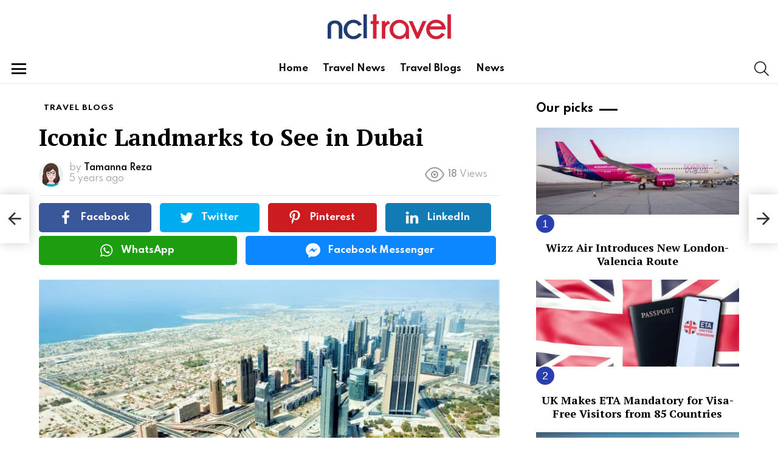

--- FILE ---
content_type: text/html; charset=UTF-8
request_url: https://blog.ncltravel.com/iconic-landmarks-to-see-in-dubai/
body_size: 25914
content:
	<!DOCTYPE html>
<!--[if IE 8]>
<html class="no-js g1-off-outside lt-ie10 lt-ie9" id="ie8" lang="en-GB"
 xmlns:fb="http://ogp.me/ns/fb#" prefix="og: http://ogp.me/ns#"><![endif]-->
<!--[if IE 9]>
<html class="no-js g1-off-outside lt-ie10" id="ie9" lang="en-GB"
 xmlns:fb="http://ogp.me/ns/fb#" prefix="og: http://ogp.me/ns#"><![endif]-->
<!--[if !IE]><!-->
<html class="no-js g1-off-outside" lang="en-GB"
 xmlns:fb="http://ogp.me/ns/fb#" prefix="og: http://ogp.me/ns#"><!--<![endif]-->
<head>
	<meta charset="UTF-8"/>
	<link rel="profile" href="https://gmpg.org/xfn/11" />
	<link rel="pingback" href="https://blog.ncltravel.com/xmlrpc.php"/>

	<meta name='robots' content='index, follow, max-image-preview:large, max-snippet:-1, max-video-preview:-1' />

<meta name="viewport" content="initial-scale=1.0, minimum-scale=1.0, height=device-height, width=device-width" />
<meta property="og:locale" content="en_GB" />
<meta property="og:type" content="article" />
<meta property="og:title" content="Iconic Landmarks to See in Dubai" />
<meta property="og:description" content="Dubai has a stunning array of iconic landmarks and here we&#039;ve rounded up a few which you should visit at least once when you&#039;re in Dubai." />
<meta property="og:url" content="https://blog.ncltravel.com/iconic-landmarks-to-see-in-dubai/" />
<meta property="og:site_name" content="NCL Travel" />
<meta property="article:tag" content="Dubai" />
<meta property="article:tag" content="Dubai holidays" />
<meta property="article:tag" content="dubai tour" />
<meta property="article:tag" content="Holidays" />
<meta property="article:tag" content="Landmarks" />
<meta property="article:tag" content="travelling" />
<meta property="article:section" content="Travel Blogs" />
<meta property="article:published_time" content="2020-09-23T19:23:03+01:00" />
<meta property="article:modified_time" content="2020-09-23T19:46:20+01:00" />
<meta property="og:updated_time" content="2020-09-23T19:46:20+01:00" />
<meta property="og:image" content="https://blog.ncltravel.com/wp-content/uploads/sites/2/2020/09/2015-scaled.jpg" />
<meta property="og:image:secure_url" content="https://blog.ncltravel.com/wp-content/uploads/sites/2/2020/09/2015-scaled.jpg" />
<meta property="og:image:width" content="1500" />
<meta property="og:image:height" content="758" />

	<!-- This site is optimized with the Yoast SEO plugin v24.5 - https://yoast.com/wordpress/plugins/seo/ -->
	<title>Iconic Landmarks to See in Dubai - NCL Travel</title>
	<meta name="description" content="Dubai has a stunning array of iconic landmarks and here we&#039;ve rounded up a few which you should visit at least once when you&#039;re in Dubai." />
	<link rel="canonical" href="https://blog.ncltravel.com/iconic-landmarks-to-see-in-dubai/" />
	<meta property="og:locale" content="en_GB" />
	<meta property="og:type" content="article" />
	<meta property="og:title" content="Iconic Landmarks to See in Dubai - NCL Travel" />
	<meta property="og:description" content="Dubai has a stunning array of iconic landmarks and here we&#039;ve rounded up a few which you should visit at least once when you&#039;re in Dubai." />
	<meta property="og:url" content="https://blog.ncltravel.com/iconic-landmarks-to-see-in-dubai/" />
	<meta property="og:site_name" content="NCL Travel" />
	<meta property="article:published_time" content="2020-09-23T18:23:03+00:00" />
	<meta property="article:modified_time" content="2020-09-23T18:46:20+00:00" />
	<meta property="og:image" content="https://i0.wp.com/blog.ncltravel.com/wp-content/uploads/sites/2/2020/09/2015-scaled.jpg?fit=1500%2C758&ssl=1" />
	<meta property="og:image:width" content="1500" />
	<meta property="og:image:height" content="758" />
	<meta property="og:image:type" content="image/jpeg" />
	<meta name="author" content="Tamanna Reza" />
	<meta name="twitter:card" content="summary_large_image" />
	<meta name="twitter:label1" content="Written by" />
	<meta name="twitter:data1" content="Tamanna Reza" />
	<meta name="twitter:label2" content="Estimated reading time" />
	<meta name="twitter:data2" content="2 minutes" />
	<!-- / Yoast SEO plugin. -->


<link rel='dns-prefetch' href='//stats.wp.com' />
<link rel='dns-prefetch' href='//fonts.googleapis.com' />
<link rel='dns-prefetch' href='//c0.wp.com' />
<link rel='dns-prefetch' href='//i0.wp.com' />
<link rel='preconnect' href='https://fonts.gstatic.com' />
<link rel="alternate" type="application/rss+xml" title="NCL Travel &raquo; Feed" href="https://blog.ncltravel.com/feed/" />
<link rel="alternate" type="application/rss+xml" title="NCL Travel &raquo; Comments Feed" href="https://blog.ncltravel.com/comments/feed/" />
<link rel="alternate" type="application/rss+xml" title="NCL Travel &raquo; Iconic Landmarks to See in Dubai Comments Feed" href="https://blog.ncltravel.com/iconic-landmarks-to-see-in-dubai/feed/" />
<script type="text/javascript">
/* <![CDATA[ */
window._wpemojiSettings = {"baseUrl":"https:\/\/s.w.org\/images\/core\/emoji\/15.0.3\/72x72\/","ext":".png","svgUrl":"https:\/\/s.w.org\/images\/core\/emoji\/15.0.3\/svg\/","svgExt":".svg","source":{"concatemoji":"https:\/\/blog.ncltravel.com\/wp-includes\/js\/wp-emoji-release.min.js?ver=6.5.5"}};
/*! This file is auto-generated */
!function(i,n){var o,s,e;function c(e){try{var t={supportTests:e,timestamp:(new Date).valueOf()};sessionStorage.setItem(o,JSON.stringify(t))}catch(e){}}function p(e,t,n){e.clearRect(0,0,e.canvas.width,e.canvas.height),e.fillText(t,0,0);var t=new Uint32Array(e.getImageData(0,0,e.canvas.width,e.canvas.height).data),r=(e.clearRect(0,0,e.canvas.width,e.canvas.height),e.fillText(n,0,0),new Uint32Array(e.getImageData(0,0,e.canvas.width,e.canvas.height).data));return t.every(function(e,t){return e===r[t]})}function u(e,t,n){switch(t){case"flag":return n(e,"\ud83c\udff3\ufe0f\u200d\u26a7\ufe0f","\ud83c\udff3\ufe0f\u200b\u26a7\ufe0f")?!1:!n(e,"\ud83c\uddfa\ud83c\uddf3","\ud83c\uddfa\u200b\ud83c\uddf3")&&!n(e,"\ud83c\udff4\udb40\udc67\udb40\udc62\udb40\udc65\udb40\udc6e\udb40\udc67\udb40\udc7f","\ud83c\udff4\u200b\udb40\udc67\u200b\udb40\udc62\u200b\udb40\udc65\u200b\udb40\udc6e\u200b\udb40\udc67\u200b\udb40\udc7f");case"emoji":return!n(e,"\ud83d\udc26\u200d\u2b1b","\ud83d\udc26\u200b\u2b1b")}return!1}function f(e,t,n){var r="undefined"!=typeof WorkerGlobalScope&&self instanceof WorkerGlobalScope?new OffscreenCanvas(300,150):i.createElement("canvas"),a=r.getContext("2d",{willReadFrequently:!0}),o=(a.textBaseline="top",a.font="600 32px Arial",{});return e.forEach(function(e){o[e]=t(a,e,n)}),o}function t(e){var t=i.createElement("script");t.src=e,t.defer=!0,i.head.appendChild(t)}"undefined"!=typeof Promise&&(o="wpEmojiSettingsSupports",s=["flag","emoji"],n.supports={everything:!0,everythingExceptFlag:!0},e=new Promise(function(e){i.addEventListener("DOMContentLoaded",e,{once:!0})}),new Promise(function(t){var n=function(){try{var e=JSON.parse(sessionStorage.getItem(o));if("object"==typeof e&&"number"==typeof e.timestamp&&(new Date).valueOf()<e.timestamp+604800&&"object"==typeof e.supportTests)return e.supportTests}catch(e){}return null}();if(!n){if("undefined"!=typeof Worker&&"undefined"!=typeof OffscreenCanvas&&"undefined"!=typeof URL&&URL.createObjectURL&&"undefined"!=typeof Blob)try{var e="postMessage("+f.toString()+"("+[JSON.stringify(s),u.toString(),p.toString()].join(",")+"));",r=new Blob([e],{type:"text/javascript"}),a=new Worker(URL.createObjectURL(r),{name:"wpTestEmojiSupports"});return void(a.onmessage=function(e){c(n=e.data),a.terminate(),t(n)})}catch(e){}c(n=f(s,u,p))}t(n)}).then(function(e){for(var t in e)n.supports[t]=e[t],n.supports.everything=n.supports.everything&&n.supports[t],"flag"!==t&&(n.supports.everythingExceptFlag=n.supports.everythingExceptFlag&&n.supports[t]);n.supports.everythingExceptFlag=n.supports.everythingExceptFlag&&!n.supports.flag,n.DOMReady=!1,n.readyCallback=function(){n.DOMReady=!0}}).then(function(){return e}).then(function(){var e;n.supports.everything||(n.readyCallback(),(e=n.source||{}).concatemoji?t(e.concatemoji):e.wpemoji&&e.twemoji&&(t(e.twemoji),t(e.wpemoji)))}))}((window,document),window._wpemojiSettings);
/* ]]> */
</script>
<style id='wp-emoji-styles-inline-css' type='text/css'>

	img.wp-smiley, img.emoji {
		display: inline !important;
		border: none !important;
		box-shadow: none !important;
		height: 1em !important;
		width: 1em !important;
		margin: 0 0.07em !important;
		vertical-align: -0.1em !important;
		background: none !important;
		padding: 0 !important;
	}
</style>
<link rel='stylesheet' id='mediaelement-css' href='https://c0.wp.com/c/6.5.5/wp-includes/js/mediaelement/mediaelementplayer-legacy.min.css' type='text/css' media='all' />
<link rel='stylesheet' id='wp-mediaelement-css' href='https://c0.wp.com/c/6.5.5/wp-includes/js/mediaelement/wp-mediaelement.min.css' type='text/css' media='all' />
<style id='jetpack-sharing-buttons-style-inline-css' type='text/css'>
.jetpack-sharing-buttons__services-list{display:flex;flex-direction:row;flex-wrap:wrap;gap:0;list-style-type:none;margin:5px;padding:0}.jetpack-sharing-buttons__services-list.has-small-icon-size{font-size:12px}.jetpack-sharing-buttons__services-list.has-normal-icon-size{font-size:16px}.jetpack-sharing-buttons__services-list.has-large-icon-size{font-size:24px}.jetpack-sharing-buttons__services-list.has-huge-icon-size{font-size:36px}@media print{.jetpack-sharing-buttons__services-list{display:none!important}}.editor-styles-wrapper .wp-block-jetpack-sharing-buttons{gap:0;padding-inline-start:0}ul.jetpack-sharing-buttons__services-list.has-background{padding:1.25em 2.375em}
</style>
<style id='classic-theme-styles-inline-css' type='text/css'>
/*! This file is auto-generated */
.wp-block-button__link{color:#fff;background-color:#32373c;border-radius:9999px;box-shadow:none;text-decoration:none;padding:calc(.667em + 2px) calc(1.333em + 2px);font-size:1.125em}.wp-block-file__button{background:#32373c;color:#fff;text-decoration:none}
</style>
<style id='global-styles-inline-css' type='text/css'>
body{--wp--preset--color--black: #000000;--wp--preset--color--cyan-bluish-gray: #abb8c3;--wp--preset--color--white: #ffffff;--wp--preset--color--pale-pink: #f78da7;--wp--preset--color--vivid-red: #cf2e2e;--wp--preset--color--luminous-vivid-orange: #ff6900;--wp--preset--color--luminous-vivid-amber: #fcb900;--wp--preset--color--light-green-cyan: #7bdcb5;--wp--preset--color--vivid-green-cyan: #00d084;--wp--preset--color--pale-cyan-blue: #8ed1fc;--wp--preset--color--vivid-cyan-blue: #0693e3;--wp--preset--color--vivid-purple: #9b51e0;--wp--preset--gradient--vivid-cyan-blue-to-vivid-purple: linear-gradient(135deg,rgba(6,147,227,1) 0%,rgb(155,81,224) 100%);--wp--preset--gradient--light-green-cyan-to-vivid-green-cyan: linear-gradient(135deg,rgb(122,220,180) 0%,rgb(0,208,130) 100%);--wp--preset--gradient--luminous-vivid-amber-to-luminous-vivid-orange: linear-gradient(135deg,rgba(252,185,0,1) 0%,rgba(255,105,0,1) 100%);--wp--preset--gradient--luminous-vivid-orange-to-vivid-red: linear-gradient(135deg,rgba(255,105,0,1) 0%,rgb(207,46,46) 100%);--wp--preset--gradient--very-light-gray-to-cyan-bluish-gray: linear-gradient(135deg,rgb(238,238,238) 0%,rgb(169,184,195) 100%);--wp--preset--gradient--cool-to-warm-spectrum: linear-gradient(135deg,rgb(74,234,220) 0%,rgb(151,120,209) 20%,rgb(207,42,186) 40%,rgb(238,44,130) 60%,rgb(251,105,98) 80%,rgb(254,248,76) 100%);--wp--preset--gradient--blush-light-purple: linear-gradient(135deg,rgb(255,206,236) 0%,rgb(152,150,240) 100%);--wp--preset--gradient--blush-bordeaux: linear-gradient(135deg,rgb(254,205,165) 0%,rgb(254,45,45) 50%,rgb(107,0,62) 100%);--wp--preset--gradient--luminous-dusk: linear-gradient(135deg,rgb(255,203,112) 0%,rgb(199,81,192) 50%,rgb(65,88,208) 100%);--wp--preset--gradient--pale-ocean: linear-gradient(135deg,rgb(255,245,203) 0%,rgb(182,227,212) 50%,rgb(51,167,181) 100%);--wp--preset--gradient--electric-grass: linear-gradient(135deg,rgb(202,248,128) 0%,rgb(113,206,126) 100%);--wp--preset--gradient--midnight: linear-gradient(135deg,rgb(2,3,129) 0%,rgb(40,116,252) 100%);--wp--preset--font-size--small: 13px;--wp--preset--font-size--medium: 20px;--wp--preset--font-size--large: 36px;--wp--preset--font-size--x-large: 42px;--wp--preset--spacing--20: 0.44rem;--wp--preset--spacing--30: 0.67rem;--wp--preset--spacing--40: 1rem;--wp--preset--spacing--50: 1.5rem;--wp--preset--spacing--60: 2.25rem;--wp--preset--spacing--70: 3.38rem;--wp--preset--spacing--80: 5.06rem;--wp--preset--shadow--natural: 6px 6px 9px rgba(0, 0, 0, 0.2);--wp--preset--shadow--deep: 12px 12px 50px rgba(0, 0, 0, 0.4);--wp--preset--shadow--sharp: 6px 6px 0px rgba(0, 0, 0, 0.2);--wp--preset--shadow--outlined: 6px 6px 0px -3px rgba(255, 255, 255, 1), 6px 6px rgba(0, 0, 0, 1);--wp--preset--shadow--crisp: 6px 6px 0px rgba(0, 0, 0, 1);}:where(.is-layout-flex){gap: 0.5em;}:where(.is-layout-grid){gap: 0.5em;}body .is-layout-flex{display: flex;}body .is-layout-flex{flex-wrap: wrap;align-items: center;}body .is-layout-flex > *{margin: 0;}body .is-layout-grid{display: grid;}body .is-layout-grid > *{margin: 0;}:where(.wp-block-columns.is-layout-flex){gap: 2em;}:where(.wp-block-columns.is-layout-grid){gap: 2em;}:where(.wp-block-post-template.is-layout-flex){gap: 1.25em;}:where(.wp-block-post-template.is-layout-grid){gap: 1.25em;}.has-black-color{color: var(--wp--preset--color--black) !important;}.has-cyan-bluish-gray-color{color: var(--wp--preset--color--cyan-bluish-gray) !important;}.has-white-color{color: var(--wp--preset--color--white) !important;}.has-pale-pink-color{color: var(--wp--preset--color--pale-pink) !important;}.has-vivid-red-color{color: var(--wp--preset--color--vivid-red) !important;}.has-luminous-vivid-orange-color{color: var(--wp--preset--color--luminous-vivid-orange) !important;}.has-luminous-vivid-amber-color{color: var(--wp--preset--color--luminous-vivid-amber) !important;}.has-light-green-cyan-color{color: var(--wp--preset--color--light-green-cyan) !important;}.has-vivid-green-cyan-color{color: var(--wp--preset--color--vivid-green-cyan) !important;}.has-pale-cyan-blue-color{color: var(--wp--preset--color--pale-cyan-blue) !important;}.has-vivid-cyan-blue-color{color: var(--wp--preset--color--vivid-cyan-blue) !important;}.has-vivid-purple-color{color: var(--wp--preset--color--vivid-purple) !important;}.has-black-background-color{background-color: var(--wp--preset--color--black) !important;}.has-cyan-bluish-gray-background-color{background-color: var(--wp--preset--color--cyan-bluish-gray) !important;}.has-white-background-color{background-color: var(--wp--preset--color--white) !important;}.has-pale-pink-background-color{background-color: var(--wp--preset--color--pale-pink) !important;}.has-vivid-red-background-color{background-color: var(--wp--preset--color--vivid-red) !important;}.has-luminous-vivid-orange-background-color{background-color: var(--wp--preset--color--luminous-vivid-orange) !important;}.has-luminous-vivid-amber-background-color{background-color: var(--wp--preset--color--luminous-vivid-amber) !important;}.has-light-green-cyan-background-color{background-color: var(--wp--preset--color--light-green-cyan) !important;}.has-vivid-green-cyan-background-color{background-color: var(--wp--preset--color--vivid-green-cyan) !important;}.has-pale-cyan-blue-background-color{background-color: var(--wp--preset--color--pale-cyan-blue) !important;}.has-vivid-cyan-blue-background-color{background-color: var(--wp--preset--color--vivid-cyan-blue) !important;}.has-vivid-purple-background-color{background-color: var(--wp--preset--color--vivid-purple) !important;}.has-black-border-color{border-color: var(--wp--preset--color--black) !important;}.has-cyan-bluish-gray-border-color{border-color: var(--wp--preset--color--cyan-bluish-gray) !important;}.has-white-border-color{border-color: var(--wp--preset--color--white) !important;}.has-pale-pink-border-color{border-color: var(--wp--preset--color--pale-pink) !important;}.has-vivid-red-border-color{border-color: var(--wp--preset--color--vivid-red) !important;}.has-luminous-vivid-orange-border-color{border-color: var(--wp--preset--color--luminous-vivid-orange) !important;}.has-luminous-vivid-amber-border-color{border-color: var(--wp--preset--color--luminous-vivid-amber) !important;}.has-light-green-cyan-border-color{border-color: var(--wp--preset--color--light-green-cyan) !important;}.has-vivid-green-cyan-border-color{border-color: var(--wp--preset--color--vivid-green-cyan) !important;}.has-pale-cyan-blue-border-color{border-color: var(--wp--preset--color--pale-cyan-blue) !important;}.has-vivid-cyan-blue-border-color{border-color: var(--wp--preset--color--vivid-cyan-blue) !important;}.has-vivid-purple-border-color{border-color: var(--wp--preset--color--vivid-purple) !important;}.has-vivid-cyan-blue-to-vivid-purple-gradient-background{background: var(--wp--preset--gradient--vivid-cyan-blue-to-vivid-purple) !important;}.has-light-green-cyan-to-vivid-green-cyan-gradient-background{background: var(--wp--preset--gradient--light-green-cyan-to-vivid-green-cyan) !important;}.has-luminous-vivid-amber-to-luminous-vivid-orange-gradient-background{background: var(--wp--preset--gradient--luminous-vivid-amber-to-luminous-vivid-orange) !important;}.has-luminous-vivid-orange-to-vivid-red-gradient-background{background: var(--wp--preset--gradient--luminous-vivid-orange-to-vivid-red) !important;}.has-very-light-gray-to-cyan-bluish-gray-gradient-background{background: var(--wp--preset--gradient--very-light-gray-to-cyan-bluish-gray) !important;}.has-cool-to-warm-spectrum-gradient-background{background: var(--wp--preset--gradient--cool-to-warm-spectrum) !important;}.has-blush-light-purple-gradient-background{background: var(--wp--preset--gradient--blush-light-purple) !important;}.has-blush-bordeaux-gradient-background{background: var(--wp--preset--gradient--blush-bordeaux) !important;}.has-luminous-dusk-gradient-background{background: var(--wp--preset--gradient--luminous-dusk) !important;}.has-pale-ocean-gradient-background{background: var(--wp--preset--gradient--pale-ocean) !important;}.has-electric-grass-gradient-background{background: var(--wp--preset--gradient--electric-grass) !important;}.has-midnight-gradient-background{background: var(--wp--preset--gradient--midnight) !important;}.has-small-font-size{font-size: var(--wp--preset--font-size--small) !important;}.has-medium-font-size{font-size: var(--wp--preset--font-size--medium) !important;}.has-large-font-size{font-size: var(--wp--preset--font-size--large) !important;}.has-x-large-font-size{font-size: var(--wp--preset--font-size--x-large) !important;}
.wp-block-navigation a:where(:not(.wp-element-button)){color: inherit;}
:where(.wp-block-post-template.is-layout-flex){gap: 1.25em;}:where(.wp-block-post-template.is-layout-grid){gap: 1.25em;}
:where(.wp-block-columns.is-layout-flex){gap: 2em;}:where(.wp-block-columns.is-layout-grid){gap: 2em;}
.wp-block-pullquote{font-size: 1.5em;line-height: 1.6;}
</style>
<link rel='stylesheet' id='mace-lazy-load-youtube-css' href='https://blog.ncltravel.com/wp-content/plugins/media-ace/includes/lazy-load/assets/css/youtube.min.css?ver=1.4.9' type='text/css' media='all' />
<link rel='stylesheet' id='mace-gallery-css' href='https://blog.ncltravel.com/wp-content/plugins/media-ace/includes/gallery/css/gallery.min.css?ver=6.5.5' type='text/css' media='all' />
<link rel='stylesheet' id='jquery-magnific-popup-css' href='https://blog.ncltravel.com/wp-content/plugins/snax/assets/js/jquery.magnific-popup/magnific-popup.css?ver=6.5.5' type='text/css' media='all' />
<link rel='stylesheet' id='snax-css' href='https://blog.ncltravel.com/wp-content/plugins/snax/css/snax.min.css?ver=1.81' type='text/css' media='all' />
<link rel='stylesheet' id='ez-toc-css' href='https://blog.ncltravel.com/wp-content/plugins/easy-table-of-contents/assets/css/screen.min.css?ver=2.0.67.1' type='text/css' media='all' />
<style id='ez-toc-inline-css' type='text/css'>
div#ez-toc-container .ez-toc-title {font-size: 120%;}div#ez-toc-container .ez-toc-title {font-weight: 500;}div#ez-toc-container ul li {font-size: 95%;}div#ez-toc-container ul li {font-weight: 500;}div#ez-toc-container nav ul ul li {font-size: 90%;}div#ez-toc-container {background: #c4c4c4;border: 1px solid #e3e5de;width: 1100px;}div#ez-toc-container p.ez-toc-title , #ez-toc-container .ez_toc_custom_title_icon , #ez-toc-container .ez_toc_custom_toc_icon {color: #dd3833;}div#ez-toc-container ul.ez-toc-list a {color: #000000;}div#ez-toc-container ul.ez-toc-list a:hover {color: #000882;}div#ez-toc-container ul.ez-toc-list a:visited {color: #428bca;}
.ez-toc-container-direction {direction: ltr;}.ez-toc-counter ul{counter-reset: item ;}.ez-toc-counter nav ul li a::before {content: counters(item, ".", decimal) ". ";display: inline-block;counter-increment: item;flex-grow: 0;flex-shrink: 0;margin-right: .2em; float: left; }.ez-toc-widget-direction {direction: ltr;}.ez-toc-widget-container ul{counter-reset: item ;}.ez-toc-widget-container nav ul li a::before {content: counters(item, ".", decimal) ". ";display: inline-block;counter-increment: item;flex-grow: 0;flex-shrink: 0;margin-right: .2em; float: left; }
</style>
<link rel='stylesheet' id='g1-main-css' href='https://blog.ncltravel.com/wp-content/themes/bimber/css/8.5.1/styles/food/all-light.min.css?ver=8.5.1' type='text/css' media='all' />
<link rel='stylesheet' id='bimber-single-css' href='https://blog.ncltravel.com/wp-content/themes/bimber/css/8.5.1/styles/food/single-light.min.css?ver=8.5.1' type='text/css' media='all' />
<link rel='stylesheet' id='bimber-google-fonts-css' href='//fonts.googleapis.com/css?family=PT+Serif%3A400%2C700%7CSpartan%3A400%2C300%2C600%2C700%2C800&#038;subset=latin%2Clatin-ext&#038;display=swap&#038;ver=8.5.1' type='text/css' media='all' />
<link rel='stylesheet' id='bimber-dynamic-style-css' href='https://blog.ncltravel.com/wp-content/uploads/sites/2/dynamic-style-1654078416.css' type='text/css' media='all' />
<link rel='stylesheet' id='easy-social-share-buttons-animations-css' href='https://blog.ncltravel.com/wp-content/plugins/easy-social-share-buttons3/assets/css/essb-animations.min.css?ver=7.4' type='text/css' media='all' />
<link rel='stylesheet' id='easy-social-share-buttons-subscribe-css' href='https://blog.ncltravel.com/wp-content/plugins/easy-social-share-buttons3/assets/css/essb-subscribe.min.css?ver=7.4' type='text/css' media='all' />
<link rel='stylesheet' id='easy-social-share-buttons-display-methods-css' href='https://blog.ncltravel.com/wp-content/plugins/easy-social-share-buttons3/assets/css/essb-display-methods.min.css?ver=7.4' type='text/css' media='all' />
<link rel='stylesheet' id='easy-social-share-buttons-css' href='https://blog.ncltravel.com/wp-content/plugins/easy-social-share-buttons3/assets/css/easy-social-share-buttons.min.css?ver=7.4' type='text/css' media='all' />
<style id='easy-social-share-buttons-inline-css' type='text/css'>
.essb_topbar .essb_topbar_inner{max-width:1152px;margin:0 auto;padding-left:0;padding-right:0;}.essb_topbar{margin-top:-200px;}
</style>
<link rel='stylesheet' id='bimber-snax-extra-css' href='https://blog.ncltravel.com/wp-content/themes/bimber/css/8.5.1/styles/food/snax-extra-light.min.css?ver=8.5.1' type='text/css' media='all' />
<link rel='stylesheet' id='bimber-vc-css' href='https://blog.ncltravel.com/wp-content/themes/bimber/css/8.5.1/styles/food/vc-light.min.css?ver=8.5.1' type='text/css' media='all' />
<link rel='stylesheet' id='bimber-essb-css' href='https://blog.ncltravel.com/wp-content/themes/bimber/css/8.5.1/styles/food/essb-light.min.css?ver=8.5.1' type='text/css' media='all' />
<link rel='stylesheet' id='bimber-mashshare-css' href='https://blog.ncltravel.com/wp-content/themes/bimber/css/8.5.1/styles/food/mashshare-light.min.css?ver=8.5.1' type='text/css' media='all' />
<script type="text/javascript" src="https://c0.wp.com/c/6.5.5/wp-includes/js/jquery/jquery.min.js" id="jquery-core-js"></script>
<script type="text/javascript" src="https://c0.wp.com/c/6.5.5/wp-includes/js/jquery/jquery-migrate.min.js" id="jquery-migrate-js"></script>
<script type="text/javascript" src="https://blog.ncltravel.com/wp-content/themes/bimber/js/modernizr/modernizr-custom.min.js?ver=3.3.0" id="modernizr-js"></script>
<link rel="https://api.w.org/" href="https://blog.ncltravel.com/wp-json/" /><link rel="alternate" type="application/json" href="https://blog.ncltravel.com/wp-json/wp/v2/posts/521" /><link rel="EditURI" type="application/rsd+xml" title="RSD" href="https://blog.ncltravel.com/xmlrpc.php?rsd" />
<link rel='shortlink' href='https://blog.ncltravel.com/?p=521' />
<link rel="alternate" type="application/json+oembed" href="https://blog.ncltravel.com/wp-json/oembed/1.0/embed?url=https%3A%2F%2Fblog.ncltravel.com%2Ficonic-landmarks-to-see-in-dubai%2F" />
<link rel="alternate" type="text/xml+oembed" href="https://blog.ncltravel.com/wp-json/oembed/1.0/embed?url=https%3A%2F%2Fblog.ncltravel.com%2Ficonic-landmarks-to-see-in-dubai%2F&#038;format=xml" />


<!-- This site is optimized with the Schema plugin v1.7.9.6 - https://schema.press -->
<script type="application/ld+json">{"@context":"https:\/\/schema.org\/","@type":"BlogPosting","mainEntityOfPage":{"@type":"WebPage","@id":"https:\/\/blog.ncltravel.com\/iconic-landmarks-to-see-in-dubai\/"},"url":"https:\/\/blog.ncltravel.com\/iconic-landmarks-to-see-in-dubai\/","headline":"Iconic Landmarks to See in Dubai","datePublished":"2020-09-23T19:23:03+01:00","dateModified":"2020-09-23T19:46:20+01:00","publisher":{"@type":"Organization","@id":"https:\/\/blog.ncltravel.com\/#organization","name":"NCL Travel","logo":{"@type":"ImageObject","url":"","width":600,"height":60}},"image":{"@type":"ImageObject","url":"https:\/\/i0.wp.com\/blog.ncltravel.com\/wp-content\/uploads\/sites\/2\/2020\/09\/2015-scaled.jpg?fit=1500%2C758&ssl=1","width":1500,"height":758},"articleSection":"Travel Blogs","keywords":"Dubai, Dubai holidays, dubai tour, Holidays, Landmarks, travelling","description":"Whether you're travelling on your own or going on a family holiday, Dubai has a stunning array of landmarks for you to visit in both the old and new parts of the city. Here we've rounded up a few iconic landmarks which you should visit at least once when","author":{"@type":"Person","name":"Tamanna Reza","url":"https:\/\/blog.ncltravel.com\/author\/tamanna\/","image":{"@type":"ImageObject","url":"https:\/\/secure.gravatar.com\/avatar\/08f81a4eb5d8969621eb0a1d6308a7fb?s=96&d=mm&r=g","height":96,"width":96}}}</script>

<meta property="fb:app_id" content="937109806808340"/>	<style>
		.lazyload, .lazyloading {
			opacity: 0;
		}
		.lazyloaded {
			opacity: 1;
		}
		.lazyload,
		.lazyloading,
		.lazyloaded {
			transition: opacity 0.175s ease-in-out;
		}

		iframe.lazyloading {
			opacity: 1;
			transition: opacity 0.375s ease-in-out;
			background: #f2f2f2 no-repeat center;
		}
		iframe.lazyloaded {
			opacity: 1;
		}
	</style>
		<style>img#wpstats{display:none}</style>
				<script>
			document.documentElement.className = document.documentElement.className.replace('no-js', 'js');
		</script>
				<style>
			.no-js img.lazyload {
				display: none;
			}

			figure.wp-block-image img.lazyloading {
				min-width: 150px;
			}

						.lazyload, .lazyloading {
				opacity: 0;
			}

			.lazyloaded {
				opacity: 1;
				transition: opacity 400ms;
				transition-delay: 0ms;
			}

					</style>
			<style>
	@font-face {
		font-family: "bimber";
					src:url("https://blog.ncltravel.com/wp-content/themes/bimber/css/8.5.1/bunchy/fonts/bimber.eot");
			src:url("https://blog.ncltravel.com/wp-content/themes/bimber/css/8.5.1/bunchy/fonts/bimber.eot?#iefix") format("embedded-opentype"),
			url("https://blog.ncltravel.com/wp-content/themes/bimber/css/8.5.1/bunchy/fonts/bimber.woff") format("woff"),
			url("https://blog.ncltravel.com/wp-content/themes/bimber/css/8.5.1/bunchy/fonts/bimber.ttf") format("truetype"),
			url("https://blog.ncltravel.com/wp-content/themes/bimber/css/8.5.1/bunchy/fonts/bimber.svg#bimber") format("svg");
						font-weight: normal;
		font-style: normal;
		font-display: block;
	}
	</style>
	<meta name="google-site-verification" content="KRM2XSfDNfgcSTmPj1jLVIpdAuYtKRTaWMC6nfFJP0I" /><meta name="generator" content="Powered by WPBakery Page Builder - drag and drop page builder for WordPress."/>
<link rel="icon" href="https://i0.wp.com/blog.ncltravel.com/wp-content/uploads/sites/2/2021/08/Favicon@0.5x.png?fit=32%2C32&#038;ssl=1" sizes="32x32" />
<link rel="icon" href="https://i0.wp.com/blog.ncltravel.com/wp-content/uploads/sites/2/2021/08/Favicon@0.5x.png?resize=192%2C192&#038;ssl=1" sizes="192x192" />
<link rel="apple-touch-icon" href="https://i0.wp.com/blog.ncltravel.com/wp-content/uploads/sites/2/2021/08/Favicon@0.5x.png?fit=180%2C180&#038;ssl=1" />
<meta name="msapplication-TileImage" content="https://i0.wp.com/blog.ncltravel.com/wp-content/uploads/sites/2/2021/08/Favicon@0.5x.png?fit=200%2C200&#038;ssl=1" />
	<script>if("undefined"!=typeof localStorage){var nsfwItemId=document.getElementsByName("g1:nsfw-item-id");nsfwItemId=nsfwItemId.length>0?nsfwItemId[0].getAttribute("content"):"g1_nsfw_off",window.g1SwitchNSFW=function(e){e?(localStorage.setItem(nsfwItemId,1),document.documentElement.classList.add("g1-nsfw-off")):(localStorage.removeItem(nsfwItemId),document.documentElement.classList.remove("g1-nsfw-off"))};try{var nsfwmode=localStorage.getItem(nsfwItemId);window.g1SwitchNSFW(nsfwmode)}catch(e){}}</script>
	<noscript><style> .wpb_animate_when_almost_visible { opacity: 1; }</style></noscript></head>

<body class="post-template-default single single-post postid-521 single-format-standard wp-embed-responsive snax-hoverable g1-layout-stretched g1-hoverable g1-has-mobile-logo g1-sidebar-normal essb-7.4 wpb-js-composer js-comp-ver-6.4.1 vc_responsive" itemscope="&quot;&quot;" itemtype="http://schema.org/WebPage" >

<div class="g1-body-inner">

	<div id="page">
		

		

					<div class="g1-row g1-row-layout-page g1-hb-row g1-hb-row-normal g1-hb-row-a g1-hb-row-1 g1-hb-boxed g1-hb-sticky-off g1-hb-shadow-off">
			<div class="g1-row-inner">
				<div class="g1-column g1-dropable">
											<div class="g1-bin-1 g1-bin-grow-off">
							<div class="g1-bin g1-bin-align-left">
															</div>
						</div>
											<div class="g1-bin-2 g1-bin-grow-off">
							<div class="g1-bin g1-bin-align-center">
															</div>
						</div>
											<div class="g1-bin-3 g1-bin-grow-off">
							<div class="g1-bin g1-bin-align-right">
															</div>
						</div>
									</div>
			</div>
			<div class="g1-row-background"></div>
		</div>
			<div class="g1-row g1-row-layout-page g1-hb-row g1-hb-row-normal g1-hb-row-b g1-hb-row-2 g1-hb-boxed g1-hb-sticky-off g1-hb-shadow-off">
			<div class="g1-row-inner">
				<div class="g1-column g1-dropable">
											<div class="g1-bin-1 g1-bin-grow-off">
							<div class="g1-bin g1-bin-align-left">
															</div>
						</div>
											<div class="g1-bin-2 g1-bin-grow-off">
							<div class="g1-bin g1-bin-align-center">
																	<div class="g1-id g1-id-desktop">
			<p class="g1-mega g1-mega-1st site-title">
	
			<a class="g1-logo-wrapper"
			   href="https://blog.ncltravel.com/" rel="home">
									<picture class="g1-logo g1-logo-default">
						<source media="(min-width: 1025px)" data-srcset="https://blog.ncltravel.com/wp-content/uploads/sites/2/2021/08/Logo-original@2x.png 2x,https://blog.ncltravel.com/wp-content/uploads/sites/2/2021/08/Logo-original@2x.png 1x">
						<source media="(max-width: 1024px)" srcset="data:image/svg+xml,%3Csvg%20xmlns%3D%27http%3A%2F%2Fwww.w3.org%2F2000%2Fsvg%27%20viewBox%3D%270%200%20210%200%27%2F%3E">
						<img
							data-src="https://blog.ncltravel.com/wp-content/uploads/sites/2/2021/08/Logo-original@2x.png"
							width="210"
							height="0"
							alt="NCL Travel" src="[data-uri]" class="lazyload" style="--smush-placeholder-width: 2480px; --smush-placeholder-aspect-ratio: 2480/800;" />
					</picture>

											<picture class="g1-logo g1-logo-inverted">
							<source id="g1-logo-inverted-source" media="(min-width: 1025px)" srcset="data:image/svg+xml,%3Csvg%20xmlns%3D%27http%3A%2F%2Fwww.w3.org%2F2000%2Fsvg%27%20viewBox%3D%270%200%20210%200%27%2F%3E" data-srcset="https://blog.ncltravel.com/wp-content/uploads/sites/2/2021/08/Logo-original@2x.png 2x,https://blog.ncltravel.com/wp-content/uploads/sites/2/2021/08/Logo-original@2x.png 1x">
							<source media="(max-width: 1024px)" srcset="data:image/svg+xml,%3Csvg%20xmlns%3D%27http%3A%2F%2Fwww.w3.org%2F2000%2Fsvg%27%20viewBox%3D%270%200%20210%200%27%2F%3E">
							<img
								id="g1-logo-inverted-img"
								class="lazyload"
								src=""
								data-src="https://blog.ncltravel.com/wp-content/uploads/sites/2/2021/08/Logo-original@2x.png"
								width="210"
								height="0"
								alt="" />
						</picture>
												</a>

							<script>
					try {
						if ( localStorage.getItem(skinItemId ) ) {
							var _g1;
							_g1 = document.getElementById('g1-logo-inverted-img');
							_g1.classList.remove('lazyload');
							_g1.setAttribute('src', _g1.getAttribute('data-src') );

							_g1 = document.getElementById('g1-logo-inverted-source');
							_g1.setAttribute('srcset', _g1.getAttribute('data-srcset'));
						}
					} catch(e) {}
				</script>
			
			</p>
	
	</div>															</div>
						</div>
											<div class="g1-bin-3 g1-bin-grow-off">
							<div class="g1-bin g1-bin-align-right">
															</div>
						</div>
									</div>
			</div>
			<div class="g1-row-background"></div>
		</div>
				<div class="g1-sticky-top-wrapper g1-hb-row-3">
				<div class="g1-row g1-row-layout-page g1-hb-row g1-hb-row-normal g1-hb-row-c g1-hb-row-3 g1-hb-full g1-hb-sticky-on g1-hb-shadow-off">
			<div class="g1-row-inner">
				<div class="g1-column g1-dropable">
											<div class="g1-bin-1 g1-bin-grow-off">
							<div class="g1-bin g1-bin-align-left">
																		<a class="g1-hamburger g1-hamburger-show g1-hamburger-m  " href="#">
		<span class="g1-hamburger-icon"></span>
			<span class="g1-hamburger-label
			g1-hamburger-label-hidden			">Menu</span>
	</a>
															</div>
						</div>
											<div class="g1-bin-2 g1-bin-grow-on">
							<div class="g1-bin g1-bin-align-center">
																	<!-- BEGIN .g1-primary-nav -->
<nav id="g1-primary-nav" class="g1-primary-nav"><ul id="g1-primary-nav-menu" class="g1-primary-nav-menu g1-menu-h"><li id="menu-item-1385" class="menu-item menu-item-type-custom menu-item-object-custom menu-item-g1-standard menu-item-1385"><a href="https://ncltravel.com">Home</a></li>
<li id="menu-item-655" class="menu-item menu-item-type-taxonomy menu-item-object-category menu-item-g1-standard menu-item-655"><a href="https://blog.ncltravel.com/category/travel-news/">Travel News</a></li>
<li id="menu-item-656" class="menu-item menu-item-type-taxonomy menu-item-object-category current-post-ancestor current-menu-parent current-post-parent menu-item-g1-standard menu-item-656"><a href="https://blog.ncltravel.com/category/travel-blogs/">Travel Blogs</a></li>
<li id="menu-item-657" class="menu-item menu-item-type-taxonomy menu-item-object-category menu-item-g1-standard menu-item-657"><a href="https://blog.ncltravel.com/category/news/">News</a></li>
</ul></nav><!-- END .g1-primary-nav -->
															</div>
						</div>
											<div class="g1-bin-3 g1-bin-grow-off">
							<div class="g1-bin g1-bin-align-right">
																		<div class="g1-drop g1-drop-with-anim g1-drop-before g1-drop-the-search  g1-drop-m g1-drop-icon ">
		<a class="g1-drop-toggle" href="https://blog.ncltravel.com/?s=">
			<span class="g1-drop-toggle-icon"></span><span class="g1-drop-toggle-text">Search</span>
			<span class="g1-drop-toggle-arrow"></span>
		</a>
		<div class="g1-drop-content">
			

<div role="search" class="search-form-wrapper">
	<form method="get"
	      class="g1-searchform-tpl-default g1-searchform-ajax search-form"
	      action="https://blog.ncltravel.com/">
		<label>
			<span class="screen-reader-text">Search for:</span>
			<input type="search" class="search-field"
			       placeholder="Search &hellip;"
			       value="" name="s"
			       title="Search for:" />
		</label>
		<button class="search-submit">Search</button>
	</form>

			<div class="g1-searches g1-searches-ajax"></div>
	</div>
		</div>
	</div>
															</div>
						</div>
									</div>
			</div>
			<div class="g1-row-background"></div>
		</div>
			</div>
				<div class="g1-row g1-row-layout-page g1-hb-row g1-hb-row-mobile g1-hb-row-a g1-hb-row-1 g1-hb-boxed g1-hb-sticky-off g1-hb-shadow-off">
			<div class="g1-row-inner">
				<div class="g1-column g1-dropable">
											<div class="g1-bin-1 g1-bin-grow-off">
							<div class="g1-bin g1-bin-align-left">
															</div>
						</div>
											<div class="g1-bin-2 g1-bin-grow-on">
							<div class="g1-bin g1-bin-align-center">
															</div>
						</div>
											<div class="g1-bin-3 g1-bin-grow-off">
							<div class="g1-bin g1-bin-align-right">
															</div>
						</div>
									</div>
			</div>
			<div class="g1-row-background"></div>
		</div>
			<div class="g1-row g1-row-layout-page g1-hb-row g1-hb-row-mobile g1-hb-row-b g1-hb-row-2 g1-hb-boxed g1-hb-sticky-off g1-hb-shadow-off">
			<div class="g1-row-inner">
				<div class="g1-column g1-dropable">
											<div class="g1-bin-1 g1-bin-grow-off">
							<div class="g1-bin g1-bin-align-left">
															</div>
						</div>
											<div class="g1-bin-2 g1-bin-grow-on">
							<div class="g1-bin g1-bin-align-center">
															</div>
						</div>
											<div class="g1-bin-3 g1-bin-grow-off">
							<div class="g1-bin g1-bin-align-right">
															</div>
						</div>
									</div>
			</div>
			<div class="g1-row-background"></div>
		</div>
				<div class="g1-sticky-top-wrapper g1-hb-row-3">
				<div class="g1-row g1-row-layout-page g1-hb-row g1-hb-row-mobile g1-hb-row-c g1-hb-row-3 g1-hb-boxed g1-hb-sticky-on g1-hb-shadow-off">
			<div class="g1-row-inner">
				<div class="g1-column g1-dropable">
											<div class="g1-bin-1 g1-bin-grow-off">
							<div class="g1-bin g1-bin-align-left">
																		<a class="g1-hamburger g1-hamburger-show g1-hamburger-m  " href="#">
		<span class="g1-hamburger-icon"></span>
			<span class="g1-hamburger-label
			g1-hamburger-label-hidden			">Menu</span>
	</a>
															</div>
						</div>
											<div class="g1-bin-2 g1-bin-grow-off">
							<div class="g1-bin g1-bin-align-center">
																	<div class="g1-id g1-id-mobile">
			<p class="g1-mega g1-mega-1st site-title">
	
		<a class="g1-logo-wrapper"
		   href="https://blog.ncltravel.com/" rel="home">
							<picture class="g1-logo g1-logo-default">
					<source media="(max-width: 1024px)" data-srcset="https://blog.ncltravel.com/wp-content/uploads/sites/2/2021/08/Logo-original@2x.png 2x,https://blog.ncltravel.com/wp-content/uploads/sites/2/2021/08/Logo-original@2x.png 1x">
					<source media="(min-width: 1025px)" srcset="data:image/svg+xml,%3Csvg%20xmlns%3D%27http%3A%2F%2Fwww.w3.org%2F2000%2Fsvg%27%20viewBox%3D%270%200%20135%200%27%2F%3E">
					<img
						data-src="https://blog.ncltravel.com/wp-content/uploads/sites/2/2021/08/Logo-original@2x.png"
						width="135"
						height="0"
						alt="NCL Travel" src="[data-uri]" class="lazyload" style="--smush-placeholder-width: 2480px; --smush-placeholder-aspect-ratio: 2480/800;" />
				</picture>

									<picture class="g1-logo g1-logo-inverted">
						<source id="g1-logo-mobile-inverted-source" media="(max-width: 1024px)" srcset="data:image/svg+xml,%3Csvg%20xmlns%3D%27http%3A%2F%2Fwww.w3.org%2F2000%2Fsvg%27%20viewBox%3D%270%200%20135%200%27%2F%3E" data-srcset="https://blog.ncltravel.com/wp-content/uploads/sites/2/2021/08/Logo-original@2x.png 2x,https://blog.ncltravel.com/wp-content/uploads/sites/2/2021/08/Logo-original@2x.png 1x">
						<source media="(min-width: 1025px)" srcset="data:image/svg+xml,%3Csvg%20xmlns%3D%27http%3A%2F%2Fwww.w3.org%2F2000%2Fsvg%27%20viewBox%3D%270%200%20135%200%27%2F%3E">
						<img
							id="g1-logo-mobile-inverted-img"
							class="lazyload"
							src=""
							data-src="https://blog.ncltravel.com/wp-content/uploads/sites/2/2021/08/Logo-original@2x.png"
							width="135"
							height="0"
							alt="" />
					</picture>
									</a>

					<script>
				try {
					if ( localStorage.getItem(skinItemId ) ) {
						var _g1;
						_g1 = document.getElementById('g1-logo-mobile-inverted-img');
						_g1.classList.remove('lazyload');
						_g1.setAttribute('src', _g1.getAttribute('data-src') );

						_g1 = document.getElementById('g1-logo-mobile-inverted-source');
						_g1.setAttribute('srcset', _g1.getAttribute('data-srcset'));
					}
				} catch(e) {}
			</script>
		
			</p>
	
	</div>															</div>
						</div>
											<div class="g1-bin-3 g1-bin-grow-off">
							<div class="g1-bin g1-bin-align-right">
																		<div class="g1-drop g1-drop-with-anim g1-drop-the-socials g1-drop-m g1-drop-icon ">
		<a class="g1-drop-toggle" href="#" title="Follow us">
			<span class="g1-drop-toggle-icon"></span><span class="g1-drop-toggle-text">Follow us</span>
			<span class="g1-drop-toggle-arrow"></span>
		</a>
		<div class="g1-drop-content">
			<ul id="g1-social-icons-1" class="g1-socials-items g1-socials-items-tpl-grid">
			<li class="g1-socials-item g1-socials-item-facebook">
	   <a class="g1-socials-item-link" href="https://www.facebook.com/ncltours" target="_blank" rel="noopener">
		   <span class="g1-socials-item-icon g1-socials-item-icon-48 g1-socials-item-icon-text g1-socials-item-icon-facebook"></span>
		   <span class="g1-socials-item-tooltip">
			   <span class="g1-socials-item-tooltip-inner">facebook</span>
		   </span>
	   </a>
	</li>
			<li class="g1-socials-item g1-socials-item-twitter">
	   <a class="g1-socials-item-link" href="https://twitter.com/NCLTours" target="_blank" rel="noopener">
		   <span class="g1-socials-item-icon g1-socials-item-icon-48 g1-socials-item-icon-text g1-socials-item-icon-twitter"></span>
		   <span class="g1-socials-item-tooltip">
			   <span class="g1-socials-item-tooltip-inner">twitter</span>
		   </span>
	   </a>
	</li>
			<li class="g1-socials-item g1-socials-item-linkedin">
	   <a class="g1-socials-item-link" href="https://uk.linkedin.com/in/ncltours" target="_blank" rel="noopener">
		   <span class="g1-socials-item-icon g1-socials-item-icon-48 g1-socials-item-icon-text g1-socials-item-icon-linkedin"></span>
		   <span class="g1-socials-item-tooltip">
			   <span class="g1-socials-item-tooltip-inner">linkedin</span>
		   </span>
	   </a>
	</li>
			<li class="g1-socials-item g1-socials-item-pinterest">
	   <a class="g1-socials-item-link" href="https://www.pinterest.com/ncltours" target="_blank" rel="noopener">
		   <span class="g1-socials-item-icon g1-socials-item-icon-48 g1-socials-item-icon-text g1-socials-item-icon-pinterest"></span>
		   <span class="g1-socials-item-tooltip">
			   <span class="g1-socials-item-tooltip-inner">pinterest</span>
		   </span>
	   </a>
	</li>
	</ul>
		</div>
	</div>
																		<div class="g1-drop g1-drop-with-anim g1-drop-before g1-drop-the-search  g1-drop-m g1-drop-icon ">
		<a class="g1-drop-toggle" href="https://blog.ncltravel.com/?s=">
			<span class="g1-drop-toggle-icon"></span><span class="g1-drop-toggle-text">Search</span>
			<span class="g1-drop-toggle-arrow"></span>
		</a>
		<div class="g1-drop-content">
			

<div role="search" class="search-form-wrapper">
	<form method="get"
	      class="g1-searchform-tpl-default g1-searchform-ajax search-form"
	      action="https://blog.ncltravel.com/">
		<label>
			<span class="screen-reader-text">Search for:</span>
			<input type="search" class="search-field"
			       placeholder="Search &hellip;"
			       value="" name="s"
			       title="Search for:" />
		</label>
		<button class="search-submit">Search</button>
	</form>

			<div class="g1-searches g1-searches-ajax"></div>
	</div>
		</div>
	</div>
																																</div>
						</div>
									</div>
			</div>
			<div class="g1-row-background"></div>
		</div>
			</div>
	
		
		



		

	
	<div class="g1-row g1-row-padding-m g1-row-layout-page">
		<div class="g1-row-background">
		</div>
		<div class="g1-row-inner">

			<div class="g1-column g1-column-2of3" id="primary">
				<div id="content" role="main">

					

<article id="post-521" class="entry-tpl-classic post-521 post type-post status-publish format-standard has-post-thumbnail category-travel-blogs tag-dubai tag-dubai-holidays tag-dubai-tour tag-holidays tag-landmarks tag-travelling" itemscope="&quot;&quot;" itemtype="http://schema.org/Article" >
	<div class="entry-inner">
		
		<header class="entry-header entry-header-01">
			<div class="entry-before-title">
				<span class="entry-categories entry-categories-l"><span class="entry-categories-inner"><span class="entry-categories-label">in</span> <a href="https://blog.ncltravel.com/category/travel-blogs/" class="entry-category entry-category-item-2"><span itemprop="articleSection">Travel Blogs</span></a></span></span>
								</div>

			<h1 class="g1-mega g1-mega-1st entry-title" itemprop="headline">Iconic Landmarks to See in Dubai</h1>
						
							<p class="g1-meta g1-meta-m entry-meta entry-meta-m">
					<span class="entry-byline entry-byline-m entry-byline-with-avatar">
										<span class="entry-author" itemscope="" itemprop="author" itemtype="http://schema.org/Person">
	
		<span class="entry-meta-label">by</span>
			<a href="https://blog.ncltravel.com/author/tamanna/" title="Posts by Tamanna Reza" rel="author">
			<img data-expand="600" alt='' src='data:image/svg+xml;charset=utf-8,%3Csvg xmlns%3D'http%3A%2F%2Fwww.w3.org%2F2000%2Fsvg' viewBox%3D'0 0 40 40'%2F%3E' data-src='https://secure.gravatar.com/avatar/08f81a4eb5d8969621eb0a1d6308a7fb?s=40&#038;d=mm&#038;r=g' data-srcset='https://secure.gravatar.com/avatar/08f81a4eb5d8969621eb0a1d6308a7fb?s=80&#038;d=mm&#038;r=g 2x' class='lazyload avatar avatar-40 photo' height='40' width='40' decoding='async'/>
							<strong itemprop="name">Tamanna Reza</strong>
					</a>
	</span>
	
							<time class="entry-date" datetime="2020-09-23T19:23:03+00:00" itemprop="datePublished">23rd September 2020, 7:23 pm</time>					</span>

					<span class="entry-stats entry-stats-m">

						<span class="entry-views "><strong>18</strong><span> Views</span></span>
						
						
											</span>
				</p>
			
			<div class="essb_links essb_counter_inside_mini essb_displayed_bimber_top essb_share essb_content_responsive essb_template_jumbo-round-retina essb_template_jumbo-retina essb_128111381 essb_width_flex essb_network_align_center essb_responsive_adaptive essb_icon_animation1 print-no" id="essb_displayed_bimber_top_128111381" data-essb-postid="521" data-essb-position="bimber_top" data-essb-button-style="button" data-essb-template="jumbo-round-retina essb_template_jumbo-retina" data-essb-counter-pos="insidenamem" data-essb-url="https://blog.ncltravel.com/iconic-landmarks-to-see-in-dubai/" data-essb-fullurl="https://blog.ncltravel.com/iconic-landmarks-to-see-in-dubai/" data-essb-instance="128111381"><ul class="essb_links_list"><li class="essb_item essb_link_facebook nolightbox"> <a href="https://www.facebook.com/sharer/sharer.php?u=https%3A%2F%2Fblog.ncltravel.com%2Ficonic-landmarks-to-see-in-dubai%2F&t=Iconic+Landmarks+to+See+in+Dubai" title="Share on Facebook" onclick="essb.window(&#39;https://www.facebook.com/sharer/sharer.php?u=https%3A%2F%2Fblog.ncltravel.com%2Ficonic-landmarks-to-see-in-dubai%2F&t=Iconic+Landmarks+to+See+in+Dubai&#39;,&#39;facebook&#39;,&#39;128111381&#39;); return false;" target="_blank" rel="noreferrer noopener nofollow" class="nolightbox" ><span class="essb_icon essb_icon_facebook"></span><span class="essb_network_name">Facebook</span></a></li><li class="essb_item essb_link_twitter nolightbox"> <a href="#" title="Share on Twitter" onclick="essb.window(&#39;https://twitter.com/intent/tweet?text=Iconic%20Landmarks%20to%20See%20in%20Dubai&amp;url=https%3A%2F%2Fblog.ncltravel.com%2Ficonic-landmarks-to-see-in-dubai%2F&amp;counturl=https%3A%2F%2Fblog.ncltravel.com%2Ficonic-landmarks-to-see-in-dubai%2F&#39;,&#39;twitter&#39;,&#39;128111381&#39;); return false;" target="_blank" rel="noreferrer noopener nofollow" class="nolightbox" ><span class="essb_icon essb_icon_twitter"></span><span class="essb_network_name">Twitter</span></a></li><li class="essb_item essb_link_pinterest nolightbox"> <a href="#" title="Share on Pinterest" onclick="essb.pinterest_picker(&#39;128111381&#39;); return false;" target="_blank" rel="noreferrer noopener nofollow" class="nolightbox" ><span class="essb_icon essb_icon_pinterest"></span><span class="essb_network_name">Pinterest</span></a></li><li class="essb_item essb_link_linkedin nolightbox"> <a href="https://www.linkedin.com/shareArticle?mini=true&amp;ro=true&amp;trk=EasySocialShareButtons&amp;title=Iconic+Landmarks+to+See+in+Dubai&amp;url=https%3A%2F%2Fblog.ncltravel.com%2Ficonic-landmarks-to-see-in-dubai%2F" title="Share on LinkedIn" onclick="essb.window(&#39;https://www.linkedin.com/shareArticle?mini=true&amp;ro=true&amp;trk=EasySocialShareButtons&amp;title=Iconic+Landmarks+to+See+in+Dubai&amp;url=https%3A%2F%2Fblog.ncltravel.com%2Ficonic-landmarks-to-see-in-dubai%2F&#39;,&#39;linkedin&#39;,&#39;128111381&#39;); return false;" target="_blank" rel="noreferrer noopener nofollow" class="nolightbox" ><span class="essb_icon essb_icon_linkedin"></span><span class="essb_network_name">LinkedIn</span></a></li><li class="essb_item essb_link_whatsapp nolightbox"> <a href="whatsapp://send?text=Iconic%20Landmarks%20to%20See%20in%20Dubai%20https://blog.ncltravel.com/iconic-landmarks-to-see-in-dubai/" title="Share on WhatsApp" onclick="essb.tracking_only('', 'whatsapp', '128111381', true);" target="_blank" rel="noreferrer noopener nofollow" class="nolightbox" ><span class="essb_icon essb_icon_whatsapp"></span><span class="essb_network_name">WhatsApp</span></a></li><li class="essb_item essb_link_messenger nolightbox"> <a href="fb-messenger://share/?link=https%3A%2F%2Fblog.ncltravel.com%2Ficonic-landmarks-to-see-in-dubai%2F" title="Share on Facebook Messenger" onclick="essb.fbmessenger('', 'https%3A%2F%2Fblog.ncltravel.com%2Ficonic-landmarks-to-see-in-dubai%2F', '128111381'); return false;" target="_blank" rel="noreferrer noopener nofollow" class="nolightbox" ><span class="essb_icon essb_icon_messenger"></span><span class="essb_network_name">Facebook Messenger</span></a></li></ul></div>
		</header>

		<div class="entry-featured-media entry-featured-media-main"  itemprop="image"  itemscope=""  itemtype="http://schema.org/ImageObject" ><div class="g1-frame"><div class="g1-frame-inner"><img data-expand="600" width="758" height="383" src="data:image/svg+xml;charset=utf-8,%3Csvg xmlns%3D'http%3A%2F%2Fwww.w3.org%2F2000%2Fsvg' viewBox%3D'0 0 758 383'%2F%3E" data-src="https://i0.wp.com/blog.ncltravel.com/wp-content/uploads/sites/2/2020/09/2015-scaled.jpg?fit=758%2C383&amp;ssl=1" class="lazyload attachment-bimber-grid-2of3 size-bimber-grid-2of3 wp-post-image" alt="Iconic Landmarks to See in Dubai" itemprop="contentUrl" decoding="async" fetchpriority="high" data-srcset="https://i0.wp.com/blog.ncltravel.com/wp-content/uploads/sites/2/2020/09/2015-scaled.jpg?w=1500&amp;ssl=1 1500w, https://i0.wp.com/blog.ncltravel.com/wp-content/uploads/sites/2/2020/09/2015-scaled.jpg?resize=300%2C152&amp;ssl=1 300w, https://i0.wp.com/blog.ncltravel.com/wp-content/uploads/sites/2/2020/09/2015-scaled.jpg?resize=1024%2C517&amp;ssl=1 1024w, https://i0.wp.com/blog.ncltravel.com/wp-content/uploads/sites/2/2020/09/2015-scaled.jpg?resize=768%2C388&amp;ssl=1 768w, https://i0.wp.com/blog.ncltravel.com/wp-content/uploads/sites/2/2020/09/2015-scaled.jpg?resize=1536%2C776&amp;ssl=1 1536w, https://i0.wp.com/blog.ncltravel.com/wp-content/uploads/sites/2/2020/09/2015-scaled.jpg?resize=848%2C428&amp;ssl=1 848w, https://i0.wp.com/blog.ncltravel.com/wp-content/uploads/sites/2/2020/09/2015-scaled.jpg?resize=640%2C323&amp;ssl=1 640w, https://i0.wp.com/blog.ncltravel.com/wp-content/uploads/sites/2/2020/09/2015-scaled.jpg?resize=400%2C202&amp;ssl=1 400w, https://i0.wp.com/blog.ncltravel.com/wp-content/uploads/sites/2/2020/09/2015-scaled.jpg?w=1324&amp;ssl=1 1324w" data-sizes="(max-width: 758px) 100vw, 758px" /><span class="g1-frame-icon g1-frame-icon-"></span></div></div><meta itemprop="url" content="https://i0.wp.com/blog.ncltravel.com/wp-content/uploads/sites/2/2020/09/2015-scaled.jpg?fit=1500%2C758&#038;ssl=1" /><meta itemprop="width" content="1500" /><meta itemprop="height" content="758" /></div>
		<div class="g1-content-narrow g1-typography-xl entry-content" itemprop="articleBody" >
			<p>Whether you&#8217;re travelling on your own or going on a family holiday, Dubai has a stunning array of landmarks for you to visit in both the old and new parts of the city. Here we&#8217;ve rounded up a few iconic landmarks which you should visit at least once when you&#8217;re in Dubai, from the Al Fahidi Fort to the Dubai Water Canal.</p><div id="ez-toc-container" class="ez-toc-v2_0_67_1 ez-toc-wrap-center counter-hierarchy ez-toc-counter ez-toc-custom ez-toc-container-direction">
<div class="ez-toc-title-container">
<p class="ez-toc-title " >Table of Contents</p>
<span class="ez-toc-title-toggle"><a href="#" class="ez-toc-pull-right ez-toc-btn ez-toc-btn-xs ez-toc-btn-default ez-toc-toggle" aria-label="Toggle Table of Content"><span class="ez-toc-js-icon-con"><span class=""><span class="eztoc-hide" style="display:none;">Toggle</span><span class="ez-toc-icon-toggle-span"><svg style="fill: #dd3833;color:#dd3833" xmlns="http://www.w3.org/2000/svg" class="list-377408" width="20px" height="20px" viewBox="0 0 24 24" fill="none"><path d="M6 6H4v2h2V6zm14 0H8v2h12V6zM4 11h2v2H4v-2zm16 0H8v2h12v-2zM4 16h2v2H4v-2zm16 0H8v2h12v-2z" fill="currentColor"></path></svg><svg style="fill: #dd3833;color:#dd3833" class="arrow-unsorted-368013" xmlns="http://www.w3.org/2000/svg" width="10px" height="10px" viewBox="0 0 24 24" version="1.2" baseProfile="tiny"><path d="M18.2 9.3l-6.2-6.3-6.2 6.3c-.2.2-.3.4-.3.7s.1.5.3.7c.2.2.4.3.7.3h11c.3 0 .5-.1.7-.3.2-.2.3-.5.3-.7s-.1-.5-.3-.7zM5.8 14.7l6.2 6.3 6.2-6.3c.2-.2.3-.5.3-.7s-.1-.5-.3-.7c-.2-.2-.4-.3-.7-.3h-11c-.3 0-.5.1-.7.3-.2.2-.3.5-.3.7s.1.5.3.7z"/></svg></span></span></span></a></span></div>
<nav><ul class='ez-toc-list ez-toc-list-level-1 ' ><li class='ez-toc-page-1 ez-toc-heading-level-2'><a class="ez-toc-link ez-toc-heading-1" href="#The_Dubai_Frame" title="The Dubai Frame">The Dubai Frame</a></li><li class='ez-toc-page-1 ez-toc-heading-level-2'><a class="ez-toc-link ez-toc-heading-2" href="#Dubai_Water_Canal_Tolerance_Bridge" title="Dubai Water Canal Tolerance Bridge">Dubai Water Canal Tolerance Bridge</a></li><li class='ez-toc-page-1 ez-toc-heading-level-2'><a class="ez-toc-link ez-toc-heading-3" href="#Al_Fahidi_Fort" title="Al Fahidi Fort">Al Fahidi Fort</a></li><li class='ez-toc-page-1 ez-toc-heading-level-2'><a class="ez-toc-link ez-toc-heading-4" href="#Burj_Al_Arab" title="Burj Al Arab">Burj Al Arab</a></li></ul></nav></div>

<h2><span class="ez-toc-section" id="The_Dubai_Frame"></span><span style="color: #008080">The Dubai Frame</span><span class="ez-toc-section-end"></span></h2>
<p>If you&#8217;re wishing to check out both the old and new Dubai at the same time, visit the Dubai Frame. This recent addition to Dubai is an architectural masterpiece that lets you look into the cities past and glimpse into its future while standing 150 metres from the ground.</p>
<figure id="attachment_526" aria-describedby="caption-attachment-526" class="wp-caption aligncenter"><a href="https://blog.ncltravel.com/wp-content/uploads/sites/2/2020/09/DubaiFrame_Collage.jpg"><img decoding="async" data-expand="600" class="lazyload wp-image-526" src="data:image/svg+xml;charset=utf-8,%3Csvg xmlns%3D'http%3A%2F%2Fwww.w3.org%2F2000%2Fsvg' viewBox%3D'0 0 600 514'%2F%3E" data-src="https://blog.ncltravel.com/wp-content/uploads/sites/2/2020/09/DubaiFrame_Collage-1024x877.jpg" alt="The Dubai Frame" width="600" height="514" /></a><figcaption id="caption-attachment-526" class="wp-caption-text"><em><span style="color: #666699">The Dubai Frame</span></em></figcaption></figure>
<p>It offers spectacular views across the city and there are also galleries showing both past and future Dubai for you to get your history fix.</p>
<h2><span class="ez-toc-section" id="Dubai_Water_Canal_Tolerance_Bridge"></span><span style="color: #008080">Dubai Water Canal Tolerance Bridge</span><span class="ez-toc-section-end"></span></h2>
<p>If you weren&#8217;t thinking of watching a Dubai sunset or sunrise from the Tolerance Bridge, then you are missing out on an amazing experience!</p>
<figure id="attachment_527" aria-describedby="caption-attachment-527" class="wp-caption aligncenter"><a href="https://blog.ncltravel.com/wp-content/uploads/sites/2/2020/09/Kanal-w-Dubaju-fot.-Saletomic-Dreamstime.com_.jpg"><img decoding="async" data-expand="600" class="lazyload  wp-image-527" src="data:image/svg+xml;charset=utf-8,%3Csvg xmlns%3D'http%3A%2F%2Fwww.w3.org%2F2000%2Fsvg' viewBox%3D'0 0 601 450'%2F%3E" data-src="https://blog.ncltravel.com/wp-content/uploads/sites/2/2020/09/Kanal-w-Dubaju-fot.-Saletomic-Dreamstime.com_.jpg" alt="Dubai Water Canal Tolerance Bridge" width="601" height="450" /></a><figcaption id="caption-attachment-527" class="wp-caption-text"><em><span style="color: #666699">Dubai Water Canal Tolerance Bridge</span></em></figcaption></figure>
<p>Don&#8217;t forget to bring your camera to take some photographs. It&#8217;s also a great place to explore as there are many restaurants, walkways and a shopping centre.</p>
<h2><span class="ez-toc-section" id="Al_Fahidi_Fort"></span><span style="color: #008080">Al Fahidi Fort</span><span class="ez-toc-section-end"></span></h2>
<p>Constructed in 1787, the Al Fahidi Fort is the oldest building in Dubai. You&#8217;ll also be able to visit the famous Dubai Museum which has artefacts on display from both local cultures and things accumulated through trade.</p>
<figure id="attachment_528" aria-describedby="caption-attachment-528" class="wp-caption aligncenter"><a href="https://blog.ncltravel.com/wp-content/uploads/sites/2/2020/09/UAE_Dubai_Al_Fahidi_Fort_img1_asv2018-01.jpg"><img decoding="async" data-expand="600" class="lazyload  wp-image-528" src="data:image/svg+xml;charset=utf-8,%3Csvg xmlns%3D'http%3A%2F%2Fwww.w3.org%2F2000%2Fsvg' viewBox%3D'0 0 601 376'%2F%3E" data-src="https://blog.ncltravel.com/wp-content/uploads/sites/2/2020/09/UAE_Dubai_Al_Fahidi_Fort_img1_asv2018-01-1024x640.jpg" alt="Al Fahidi Fort" width="601" height="376" /></a><figcaption id="caption-attachment-528" class="wp-caption-text"><em><span style="color: #666699">Al Fahidi Fort</span></em></figcaption></figure>
<p>A few things which make this museum special are the life-size dioramas and a 4,000-year-old grave recovered from the Al-Qusais archaeological site.</p>
<h2><span class="ez-toc-section" id="Burj_Al_Arab"></span><span style="color: #008080">Burj Al Arab</span><span class="ez-toc-section-end"></span></h2>
<p>Our final suggestion is definitely iconic and is one of the most well-known sites in Dubai. It&#8217;s one of the reasons why &#8216;seven-star&#8217; reviews came to be and with gold interiors, an underwater restaurant and private chauffeurs, we can see why. If you wish to visit one of the spas or have afternoon tea, you will need to book in advance.</p>
<figure id="attachment_529" aria-describedby="caption-attachment-529" class="wp-caption aligncenter"><a href="https://blog.ncltravel.com/wp-content/uploads/sites/2/2020/09/burj-al-arab-2624317_1280.jpg"><img decoding="async" data-expand="600" class="lazyload  wp-image-529" src="data:image/svg+xml;charset=utf-8,%3Csvg xmlns%3D'http%3A%2F%2Fwww.w3.org%2F2000%2Fsvg' viewBox%3D'0 0 601 400'%2F%3E" data-src="https://blog.ncltravel.com/wp-content/uploads/sites/2/2020/09/burj-al-arab-2624317_1280-1024x682.jpg" alt="Burj Al Arab" width="601" height="400" /></a><figcaption id="caption-attachment-529" class="wp-caption-text"><em><span style="color: #666699">Burj Al Arab</span></em></figcaption></figure>
<p>It won&#8217;t be the cheapest thing you&#8217;ve done, but this luxurious hotel is a must-visit.</p>
<p>Visit <a href="https://www.facebook.com/ncltours">ncltours</a> for Dubai flight and accommodation offers.</p>

<div class="snax snax-post-container">
	</div>
<div class="essb_break_scroll"></div>		</div>
	</div><!-- .todo -->

	<div class="essb_links essb_counter_inside_mini essb_displayed_bimber_bottom essb_share essb_content_responsive essb_template_jumbo-round-retina essb_template_jumbo-retina essb_800391106 essb_width_flex essb_network_align_center essb_responsive_adaptive essb_icon_animation1 essb_mobile_hidden essb_tablet_hidden print-no" id="essb_displayed_bimber_bottom_800391106" data-essb-postid="521" data-essb-position="bimber_bottom" data-essb-button-style="button" data-essb-template="jumbo-round-retina essb_template_jumbo-retina" data-essb-counter-pos="insidenamem" data-essb-url="https://blog.ncltravel.com/iconic-landmarks-to-see-in-dubai/" data-essb-fullurl="https://blog.ncltravel.com/iconic-landmarks-to-see-in-dubai/" data-essb-instance="800391106"><ul class="essb_links_list"><li class="essb_item essb_link_facebook nolightbox"> <a href="https://www.facebook.com/sharer/sharer.php?u=https%3A%2F%2Fblog.ncltravel.com%2Ficonic-landmarks-to-see-in-dubai%2F&t=Iconic+Landmarks+to+See+in+Dubai" title="Share on Facebook" onclick="essb.window(&#39;https://www.facebook.com/sharer/sharer.php?u=https%3A%2F%2Fblog.ncltravel.com%2Ficonic-landmarks-to-see-in-dubai%2F&t=Iconic+Landmarks+to+See+in+Dubai&#39;,&#39;facebook&#39;,&#39;800391106&#39;); return false;" target="_blank" rel="noreferrer noopener nofollow" class="nolightbox" ><span class="essb_icon essb_icon_facebook"></span><span class="essb_network_name">Facebook</span></a></li><li class="essb_item essb_link_twitter nolightbox"> <a href="#" title="Share on Twitter" onclick="essb.window(&#39;https://twitter.com/intent/tweet?text=Iconic%20Landmarks%20to%20See%20in%20Dubai&amp;url=https%3A%2F%2Fblog.ncltravel.com%2Ficonic-landmarks-to-see-in-dubai%2F&amp;counturl=https%3A%2F%2Fblog.ncltravel.com%2Ficonic-landmarks-to-see-in-dubai%2F&#39;,&#39;twitter&#39;,&#39;800391106&#39;); return false;" target="_blank" rel="noreferrer noopener nofollow" class="nolightbox" ><span class="essb_icon essb_icon_twitter"></span><span class="essb_network_name">Twitter</span></a></li><li class="essb_item essb_link_pinterest nolightbox"> <a href="#" title="Share on Pinterest" onclick="essb.pinterest_picker(&#39;800391106&#39;); return false;" target="_blank" rel="noreferrer noopener nofollow" class="nolightbox" ><span class="essb_icon essb_icon_pinterest"></span><span class="essb_network_name">Pinterest</span></a></li><li class="essb_item essb_link_linkedin nolightbox"> <a href="https://www.linkedin.com/shareArticle?mini=true&amp;ro=true&amp;trk=EasySocialShareButtons&amp;title=Iconic+Landmarks+to+See+in+Dubai&amp;url=https%3A%2F%2Fblog.ncltravel.com%2Ficonic-landmarks-to-see-in-dubai%2F" title="Share on LinkedIn" onclick="essb.window(&#39;https://www.linkedin.com/shareArticle?mini=true&amp;ro=true&amp;trk=EasySocialShareButtons&amp;title=Iconic+Landmarks+to+See+in+Dubai&amp;url=https%3A%2F%2Fblog.ncltravel.com%2Ficonic-landmarks-to-see-in-dubai%2F&#39;,&#39;linkedin&#39;,&#39;800391106&#39;); return false;" target="_blank" rel="noreferrer noopener nofollow" class="nolightbox" ><span class="essb_icon essb_icon_linkedin"></span><span class="essb_network_name">LinkedIn</span></a></li><li class="essb_item essb_link_whatsapp nolightbox"> <a href="whatsapp://send?text=Iconic%20Landmarks%20to%20See%20in%20Dubai%20https://blog.ncltravel.com/iconic-landmarks-to-see-in-dubai/" title="Share on WhatsApp" onclick="essb.tracking_only('', 'whatsapp', '800391106', true);" target="_blank" rel="noreferrer noopener nofollow" class="nolightbox" ><span class="essb_icon essb_icon_whatsapp"></span><span class="essb_network_name">WhatsApp</span></a></li><li class="essb_item essb_link_messenger nolightbox"> <a href="fb-messenger://share/?link=https%3A%2F%2Fblog.ncltravel.com%2Ficonic-landmarks-to-see-in-dubai%2F" title="Share on Facebook Messenger" onclick="essb.fbmessenger('', 'https%3A%2F%2Fblog.ncltravel.com%2Ficonic-landmarks-to-see-in-dubai%2F', '800391106'); return false;" target="_blank" rel="noreferrer noopener nofollow" class="nolightbox" ><span class="essb_icon essb_icon_messenger"></span><span class="essb_network_name">Facebook Messenger</span></a></li></ul></div>
<nav class="g1-nav-single">
	<div class="g1-nav-single-inner">
		<p class="g1-single-nav-label screen-reader-text">See more</p>
		<ul class="g1-nav-single-links">
			<li class="g1-nav-single-prev"><a href="https://blog.ncltravel.com/work-from-home-if-you-can-and-10pm-nightlife-ban/" rel="prev"><strong class="g1-meta">Previous article</strong>  <span class="g1-delta g1-delta-1st">&#8216;Work from home if you can&#8217; and 10pm Nightlife Ban</span></a></li>
			<li class="g1-nav-single-next"><a href="https://blog.ncltravel.com/ryanair-extends-removal-flight-change-fees/" rel="next"><strong class="g1-meta">Next article</strong> <span class="g1-delta g1-delta-1st">Ryanair Extends Removal Flight Change Fees</span></a></li>
		</ul>
	</div>
</nav>
	<div class="snax snax-post-container">

		<div class="snax-voting-container">
	<h2 class="g1-delta g1-delta-2nd"><span>What do you think?</span></h2>
	<div class="snax-voting-container-body">
				<div class="snax-voting snax-voting-0 snax-voting-large" data-snax-item-id="521">
			<div class="snax-voting-score">
				<strong>0</strong> points			</div>

			<a href="#" class="snax-voting-upvote snax-vote snax-vote-up snax-guest-voting" title="Upvote" data-snax-item-id="521" data-snax-author-id="0" data-snax-nonce="6794e101f1"><span class="snax-vote-icon snax-vote-icon-caret"></span> Upvote</a>
			<a href="#" class="snax-voting-downvote snax-vote snax-vote-down snax-guest-voting" title="Downvote" data-snax-item-id="521" data-snax-author-id="0" data-snax-nonce="6794e101f1"><span class="snax-vote-icon snax-vote-icon-caret"></span> Downvote</a>
		</div>

					</div>
</div>

	</div>
		<section class="g1-row author-info" itemscope="" itemtype="http://schema.org/Person">
		<div class="g1-row-inner author-info-inner">
			<div class="g1-column author-overview">

				<figure class="author-avatar">
					<a href="https://blog.ncltravel.com/author/tamanna/">
						<img data-expand="600" alt='' src='data:image/svg+xml;charset=utf-8,%3Csvg xmlns%3D'http%3A%2F%2Fwww.w3.org%2F2000%2Fsvg' viewBox%3D'0 0 80 80'%2F%3E' data-src='https://secure.gravatar.com/avatar/08f81a4eb5d8969621eb0a1d6308a7fb?s=80&#038;d=mm&#038;r=g' data-srcset='https://secure.gravatar.com/avatar/08f81a4eb5d8969621eb0a1d6308a7fb?s=160&#038;d=mm&#038;r=g 2x' class='lazyload avatar avatar-80 photo' height='80' width='80' decoding='async'/>
					</a>
				</figure>

				<header>
										<h2 class="g1-gamma g1-gamma-1st author-title">Written by <a href="https://blog.ncltravel.com/author/tamanna/"><span itemprop="name">Tamanna Reza</span></a></h2>

									</header>

				
				<div class="author-extras">
									</div>
			</div>
		</div>
	</section>


	<aside class="g1-related-entries">

		
		<h2 class="g1-delta g1-delta-2nd g1-collection-title"><span>You May Also Like</span></h2>		<div class="g1-collection g1-collection-columns-2">
			<div class="g1-collection-viewport">
				<ul class="g1-collection-items  ">
					
						<li class="g1-collection-item g1-collection-item-1of3">
							
<article class="entry-tpl-grid entry-tpl-grid-m post-289 post type-post status-publish format-standard has-post-thumbnail category-travel-blogs tag-antalya tag-holidays tag-travelling tag-turkey tag-vacation">
	<div class="entry-featured-media " ><a title="Antalya: A hidden Treasure for Your Next Holiday" class="g1-frame" href="https://blog.ncltravel.com/antalya-a-hidden-treasure-for-your-next-holiday/"><div class="g1-frame-inner"><img data-expand="600" width="364" height="205" src="data:image/svg+xml;charset=utf-8,%3Csvg xmlns%3D'http%3A%2F%2Fwww.w3.org%2F2000%2Fsvg' viewBox%3D'0 0 364 205'%2F%3E" data-src="https://i0.wp.com/blog.ncltravel.com/wp-content/uploads/sites/2/2020/06/turkey-antalya-scaled.jpg?resize=364%2C205&amp;ssl=1" class="lazyload attachment-bimber-grid-standard size-bimber-grid-standard wp-post-image" alt="Turkey coast Anyalya" decoding="async" /><span class="g1-frame-icon g1-frame-icon-"></span></div></a></div>
		
	<div class="entry-body">
		<header class="entry-header">
			<div class="entry-before-title">
				<p class="entry-meta entry-stats g1-meta g1-meta g1-current-background"><span class="entry-shares"><strong>1</strong><span> Shares</span></span><span class="entry-views "><strong>15</strong><span> Views</span></span></p>
				<span class="entry-categories "><span class="entry-categories-inner"><span class="entry-categories-label">in</span> <a href="https://blog.ncltravel.com/category/travel-blogs/" class="entry-category entry-category-item-2">Travel Blogs</a></span></span>			</div>

			<h3 class="g1-gamma g1-gamma-1st entry-title"><a href="https://blog.ncltravel.com/antalya-a-hidden-treasure-for-your-next-holiday/" rel="bookmark">Antalya: A hidden Treasure for Your Next Holiday</a></h3>
					</header>

		
		
					<div class="entry-todome g1-dropable snax">
					<p class="entry-ctas">
		<a class="entry-cta g1-button g1-button-simple g1-button-s" href="https://blog.ncltravel.com/antalya-a-hidden-treasure-for-your-next-holiday/">
			Read More		</a>
	</p>
	
				
							</div>
			</div>
</article>
						</li>

					
						<li class="g1-collection-item g1-collection-item-1of3">
							
<article class="entry-tpl-grid entry-tpl-grid-m post-263 post type-post status-publish format-standard has-post-thumbnail category-travel-blogs tag-holidays tag-literary-places tag-paris-literary-tour tag-paris-trip tag-travelling">
	<div class="entry-featured-media " ><a title="Top Three Literary Places to Visit in Paris for Book-lovers" class="g1-frame" href="https://blog.ncltravel.com/top-three-literary-places-to-visit-in-paris-for-book-lovers/"><div class="g1-frame-inner"><img data-expand="600" width="364" height="205" src="data:image/svg+xml;charset=utf-8,%3Csvg xmlns%3D'http%3A%2F%2Fwww.w3.org%2F2000%2Fsvg' viewBox%3D'0 0 364 205'%2F%3E" data-src="https://i0.wp.com/blog.ncltravel.com/wp-content/uploads/sites/2/2020/05/paris-museum-scaled.jpg?resize=364%2C205&amp;ssl=1" class="lazyload attachment-bimber-grid-standard size-bimber-grid-standard wp-post-image" alt="Paris literary tour" decoding="async" /><span class="g1-frame-icon g1-frame-icon-"></span></div></a></div>
		
	<div class="entry-body">
		<header class="entry-header">
			<div class="entry-before-title">
				<p class="entry-meta entry-stats g1-meta g1-meta g1-current-background"><span class="entry-views "><strong>9</strong><span> Views</span></span></p>
				<span class="entry-categories "><span class="entry-categories-inner"><span class="entry-categories-label">in</span> <a href="https://blog.ncltravel.com/category/travel-blogs/" class="entry-category entry-category-item-2">Travel Blogs</a></span></span>			</div>

			<h3 class="g1-gamma g1-gamma-1st entry-title"><a href="https://blog.ncltravel.com/top-three-literary-places-to-visit-in-paris-for-book-lovers/" rel="bookmark">Top Three Literary Places to Visit in Paris for Book-lovers</a></h3>
					</header>

		
		
					<div class="entry-todome g1-dropable snax">
					<p class="entry-ctas">
		<a class="entry-cta g1-button g1-button-simple g1-button-s" href="https://blog.ncltravel.com/top-three-literary-places-to-visit-in-paris-for-book-lovers/">
			Read More		</a>
	</p>
	
				
							</div>
			</div>
</article>
						</li>

					
						<li class="g1-collection-item g1-collection-item-1of3">
							
<article class="entry-tpl-grid entry-tpl-grid-m post-150 post type-post status-publish format-standard has-post-thumbnail category-travel-blogs tag-cairo tag-holidays tag-planning-trip tag-quarantine tag-travelling tag-turkey">
	<div class="entry-featured-media " ><a title="Why You Should Start Planning Your Next Holiday Now" class="g1-frame" href="https://blog.ncltravel.com/why-you-should-start-planning-your-next-holiday-now/"><div class="g1-frame-inner"><img data-expand="600" width="364" height="205" src="data:image/svg+xml;charset=utf-8,%3Csvg xmlns%3D'http%3A%2F%2Fwww.w3.org%2F2000%2Fsvg' viewBox%3D'0 0 364 205'%2F%3E" data-src="https://i0.wp.com/blog.ncltravel.com/wp-content/uploads/sites/2/2020/04/map-planning-traveling-destination-vacation-concep-PXEWJVF-scaled.jpg?resize=364%2C205&amp;ssl=1" class="lazyload attachment-bimber-grid-standard size-bimber-grid-standard wp-post-image" alt="planning vacation trip" decoding="async" /><span class="g1-frame-icon g1-frame-icon-"></span></div></a></div>
		
	<div class="entry-body">
		<header class="entry-header">
			<div class="entry-before-title">
				<p class="entry-meta entry-stats g1-meta g1-meta g1-current-background"><span class="entry-views "><strong>14</strong><span> Views</span></span></p>
				<span class="entry-categories "><span class="entry-categories-inner"><span class="entry-categories-label">in</span> <a href="https://blog.ncltravel.com/category/travel-blogs/" class="entry-category entry-category-item-2">Travel Blogs</a></span></span>			</div>

			<h3 class="g1-gamma g1-gamma-1st entry-title"><a href="https://blog.ncltravel.com/why-you-should-start-planning-your-next-holiday-now/" rel="bookmark">Why You Should Start Planning Your Next Holiday Now</a></h3>
					</header>

		
		
					<div class="entry-todome g1-dropable snax">
					<p class="entry-ctas">
		<a class="entry-cta g1-button g1-button-simple g1-button-s" href="https://blog.ncltravel.com/why-you-should-start-planning-your-next-holiday-now/">
			Read More		</a>
	</p>
	
				
							</div>
			</div>
</article>
						</li>

					
						<li class="g1-collection-item g1-collection-item-1of3">
							
<article class="entry-tpl-grid entry-tpl-grid-m post-3245 post type-post status-publish format-standard has-post-thumbnail category-news tag-arabian-travel-market-2024 tag-atm-2024 tag-dubai tag-oman-airlines tag-salamair">
	<div class="entry-featured-media " ><a title="SalamAir Expected to Shine in ATM 2024 in Dubai" class="g1-frame" href="https://blog.ncltravel.com/salamair-expected-to-shine-in-atm-2024-in-dubai/"><div class="g1-frame-inner"><img data-expand="600" width="364" height="205" src="data:image/svg+xml;charset=utf-8,%3Csvg xmlns%3D'http%3A%2F%2Fwww.w3.org%2F2000%2Fsvg' viewBox%3D'0 0 364 205'%2F%3E" data-src="https://i0.wp.com/blog.ncltravel.com/wp-content/uploads/sites/2/2024/05/salam-air-ncl-scaled.jpg?resize=364%2C205&amp;ssl=1" class="lazyload attachment-bimber-grid-standard size-bimber-grid-standard wp-post-image" alt="SalamAir Expected to Shine in ATM 2024 in Dubai" decoding="async" data-srcset="https://i0.wp.com/blog.ncltravel.com/wp-content/uploads/sites/2/2024/05/salam-air-ncl-scaled.jpg?resize=192%2C108&amp;ssl=1 192w, https://i0.wp.com/blog.ncltravel.com/wp-content/uploads/sites/2/2024/05/salam-air-ncl-scaled.jpg?resize=384%2C216&amp;ssl=1 384w, https://i0.wp.com/blog.ncltravel.com/wp-content/uploads/sites/2/2024/05/salam-air-ncl-scaled.jpg?resize=364%2C205&amp;ssl=1 364w, https://i0.wp.com/blog.ncltravel.com/wp-content/uploads/sites/2/2024/05/salam-air-ncl-scaled.jpg?resize=728%2C409&amp;ssl=1 728w, https://i0.wp.com/blog.ncltravel.com/wp-content/uploads/sites/2/2024/05/salam-air-ncl-scaled.jpg?resize=561%2C316&amp;ssl=1 561w, https://i0.wp.com/blog.ncltravel.com/wp-content/uploads/sites/2/2024/05/salam-air-ncl-scaled.jpg?resize=1122%2C631&amp;ssl=1 1122w, https://i0.wp.com/blog.ncltravel.com/wp-content/uploads/sites/2/2024/05/salam-air-ncl-scaled.jpg?resize=758%2C426&amp;ssl=1 758w, https://i0.wp.com/blog.ncltravel.com/wp-content/uploads/sites/2/2024/05/salam-air-ncl-scaled.jpg?resize=1152%2C648&amp;ssl=1 1152w" data-sizes="(max-width: 364px) 100vw, 364px" /><span class="g1-frame-icon g1-frame-icon-"></span></div></a></div>
		
	<div class="entry-body">
		<header class="entry-header">
			<div class="entry-before-title">
				<p class="entry-meta entry-stats g1-meta g1-meta g1-current-background"><span class="entry-views "><strong>14</strong><span> Views</span></span></p>
				<span class="entry-categories "><span class="entry-categories-inner"><span class="entry-categories-label">in</span> <a href="https://blog.ncltravel.com/category/news/" class="entry-category entry-category-item-84">News</a></span></span>			</div>

			<h3 class="g1-gamma g1-gamma-1st entry-title"><a href="https://blog.ncltravel.com/salamair-expected-to-shine-in-atm-2024-in-dubai/" rel="bookmark">SalamAir Expected to Shine in ATM 2024 in Dubai</a></h3>
					</header>

		
		
					<div class="entry-todome g1-dropable snax">
					<p class="entry-ctas">
		<a class="entry-cta g1-button g1-button-simple g1-button-s" href="https://blog.ncltravel.com/salamair-expected-to-shine-in-atm-2024-in-dubai/">
			Read More		</a>
	</p>
	
				
							</div>
			</div>
</article>
						</li>

					
						<li class="g1-collection-item g1-collection-item-1of3">
							
<article class="entry-tpl-grid entry-tpl-grid-m post-2601 post type-post status-publish format-standard has-post-thumbnail category-news category-travel-news tag-dublin-airport tag-ireland tag-ncl-tours tag-ncl-travel tag-travelling tag-uk-airports">
	<div class="entry-featured-media " ><a title="Dublin Airport Starts Advice Guide for Older Travellers" class="g1-frame" href="https://blog.ncltravel.com/dublin-airport-starts-advice-guide-for-older-travellers/"><div class="g1-frame-inner"><img data-expand="600" width="364" height="205" src="data:image/svg+xml;charset=utf-8,%3Csvg xmlns%3D'http%3A%2F%2Fwww.w3.org%2F2000%2Fsvg' viewBox%3D'0 0 364 205'%2F%3E" data-src="https://i0.wp.com/blog.ncltravel.com/wp-content/uploads/sites/2/2023/06/800px-Dublin_Airport_May_2011_17.jpg?resize=364%2C205&amp;ssl=1" class="lazyload attachment-bimber-grid-standard size-bimber-grid-standard wp-post-image" alt="Dublin Airport Guide Fi" decoding="async" data-srcset="https://i0.wp.com/blog.ncltravel.com/wp-content/uploads/sites/2/2023/06/800px-Dublin_Airport_May_2011_17.jpg?resize=192%2C108&amp;ssl=1 192w, https://i0.wp.com/blog.ncltravel.com/wp-content/uploads/sites/2/2023/06/800px-Dublin_Airport_May_2011_17.jpg?resize=384%2C216&amp;ssl=1 384w, https://i0.wp.com/blog.ncltravel.com/wp-content/uploads/sites/2/2023/06/800px-Dublin_Airport_May_2011_17.jpg?resize=364%2C205&amp;ssl=1 364w, https://i0.wp.com/blog.ncltravel.com/wp-content/uploads/sites/2/2023/06/800px-Dublin_Airport_May_2011_17.jpg?resize=728%2C409&amp;ssl=1 728w, https://i0.wp.com/blog.ncltravel.com/wp-content/uploads/sites/2/2023/06/800px-Dublin_Airport_May_2011_17.jpg?resize=561%2C316&amp;ssl=1 561w, https://i0.wp.com/blog.ncltravel.com/wp-content/uploads/sites/2/2023/06/800px-Dublin_Airport_May_2011_17.jpg?resize=758%2C426&amp;ssl=1 758w" data-sizes="(max-width: 364px) 100vw, 364px" /><span class="g1-frame-icon g1-frame-icon-"></span></div></a></div>
		
	<div class="entry-body">
		<header class="entry-header">
			<div class="entry-before-title">
				<p class="entry-meta entry-stats g1-meta g1-meta g1-current-background"><span class="entry-views "><strong>10</strong><span> Views</span></span></p>
				<span class="entry-categories "><span class="entry-categories-inner"><span class="entry-categories-label">in</span> <a href="https://blog.ncltravel.com/category/news/" class="entry-category entry-category-item-84">News</a>, <a href="https://blog.ncltravel.com/category/travel-news/" class="entry-category entry-category-item-9">Travel News</a></span></span>			</div>

			<h3 class="g1-gamma g1-gamma-1st entry-title"><a href="https://blog.ncltravel.com/dublin-airport-starts-advice-guide-for-older-travellers/" rel="bookmark">Dublin Airport Starts Advice Guide for Older Travellers</a></h3>
					</header>

		
		
					<div class="entry-todome g1-dropable snax">
					<p class="entry-ctas">
		<a class="entry-cta g1-button g1-button-simple g1-button-s" href="https://blog.ncltravel.com/dublin-airport-starts-advice-guide-for-older-travellers/">
			Read More		</a>
	</p>
	
				
							</div>
			</div>
</article>
						</li>

					
						<li class="g1-collection-item g1-collection-item-1of3">
							
<article class="entry-tpl-grid entry-tpl-grid-m post-816 post type-post status-publish format-standard has-post-thumbnail category-travel-blogs tag-ncl-tours tag-ncl-travel tag-places-to-visit-in-spain tag-spain-tour tag-travel-blog tag-travelling">
	<div class="entry-featured-media " ><a title="Unique Places to Visit in Spain" class="g1-frame" href="https://blog.ncltravel.com/unique-places-to-visit-in-spain/"><div class="g1-frame-inner"><img data-expand="600" width="364" height="205" src="data:image/svg+xml;charset=utf-8,%3Csvg xmlns%3D'http%3A%2F%2Fwww.w3.org%2F2000%2Fsvg' viewBox%3D'0 0 364 205'%2F%3E" data-src="https://i0.wp.com/blog.ncltravel.com/wp-content/uploads/sites/2/2021/01/spain-U587NBJ-scaled.jpg?resize=364%2C205&amp;ssl=1" class="lazyload attachment-bimber-grid-standard size-bimber-grid-standard wp-post-image" alt="Unique places to visit in Spain" decoding="async" data-srcset="https://i0.wp.com/blog.ncltravel.com/wp-content/uploads/sites/2/2021/01/spain-U587NBJ-scaled.jpg?resize=192%2C108&amp;ssl=1 192w, https://i0.wp.com/blog.ncltravel.com/wp-content/uploads/sites/2/2021/01/spain-U587NBJ-scaled.jpg?resize=384%2C216&amp;ssl=1 384w, https://i0.wp.com/blog.ncltravel.com/wp-content/uploads/sites/2/2021/01/spain-U587NBJ-scaled.jpg?resize=364%2C205&amp;ssl=1 364w, https://i0.wp.com/blog.ncltravel.com/wp-content/uploads/sites/2/2021/01/spain-U587NBJ-scaled.jpg?resize=728%2C409&amp;ssl=1 728w, https://i0.wp.com/blog.ncltravel.com/wp-content/uploads/sites/2/2021/01/spain-U587NBJ-scaled.jpg?resize=561%2C316&amp;ssl=1 561w, https://i0.wp.com/blog.ncltravel.com/wp-content/uploads/sites/2/2021/01/spain-U587NBJ-scaled.jpg?resize=1122%2C631&amp;ssl=1 1122w, https://i0.wp.com/blog.ncltravel.com/wp-content/uploads/sites/2/2021/01/spain-U587NBJ-scaled.jpg?resize=758%2C426&amp;ssl=1 758w, https://i0.wp.com/blog.ncltravel.com/wp-content/uploads/sites/2/2021/01/spain-U587NBJ-scaled.jpg?resize=1152%2C648&amp;ssl=1 1152w" data-sizes="(max-width: 364px) 100vw, 364px" /><span class="g1-frame-icon g1-frame-icon-"></span></div></a></div>
		
	<div class="entry-body">
		<header class="entry-header">
			<div class="entry-before-title">
				<p class="entry-meta entry-stats g1-meta g1-meta g1-current-background"><span class="entry-views "><strong>9</strong><span> Views</span></span></p>
				<span class="entry-categories "><span class="entry-categories-inner"><span class="entry-categories-label">in</span> <a href="https://blog.ncltravel.com/category/travel-blogs/" class="entry-category entry-category-item-2">Travel Blogs</a></span></span>			</div>

			<h3 class="g1-gamma g1-gamma-1st entry-title"><a href="https://blog.ncltravel.com/unique-places-to-visit-in-spain/" rel="bookmark">Unique Places to Visit in Spain</a></h3>
					</header>

		
		
					<div class="entry-todome g1-dropable snax">
					<p class="entry-ctas">
		<a class="entry-cta g1-button g1-button-simple g1-button-s" href="https://blog.ncltravel.com/unique-places-to-visit-in-spain/">
			Read More		</a>
	</p>
	
				
							</div>
			</div>
</article>
						</li>

									</ul>
			</div>
		</div>

					</aside>



		<aside class="g1-more-from">
		<h2 class="g1-delta g1-delta-2nd g1-collection-title"><span>More From: <a href="https://blog.ncltravel.com/category/travel-blogs/">Travel Blogs</a></span></h2>		<div class="g1-collection">
			<div class="g1-collection-viewport">
				<ul class="g1-collection-items">
					
						<li class="g1-collection-item ">
							
<article class="entry-tpl-list post-3710 post type-post status-publish format-standard has-post-thumbnail category-travel-blogs">
	<div class="entry-featured-media " ><a title="Top 10 Must-Visit European Destinations for UK Travellers" class="g1-frame" href="https://blog.ncltravel.com/top-10-must-visit-european-destinations-for-uk-travellers/"><div class="g1-frame-inner"><img data-expand="600" width="364" height="205" src="data:image/svg+xml;charset=utf-8,%3Csvg xmlns%3D'http%3A%2F%2Fwww.w3.org%2F2000%2Fsvg' viewBox%3D'0 0 364 205'%2F%3E" data-src="https://i0.wp.com/blog.ncltravel.com/wp-content/uploads/sites/2/2025/10/FI.jpeg?resize=364%2C205&amp;ssl=1" class="lazyload attachment-bimber-list-standard size-bimber-list-standard wp-post-image" alt="Top 10 Must-Visit European Destinations ifor UK Travellers" decoding="async" data-srcset="https://i0.wp.com/blog.ncltravel.com/wp-content/uploads/sites/2/2025/10/FI.jpeg?w=1280&amp;ssl=1 1280w, https://i0.wp.com/blog.ncltravel.com/wp-content/uploads/sites/2/2025/10/FI.jpeg?resize=300%2C169&amp;ssl=1 300w, https://i0.wp.com/blog.ncltravel.com/wp-content/uploads/sites/2/2025/10/FI.jpeg?resize=1024%2C577&amp;ssl=1 1024w, https://i0.wp.com/blog.ncltravel.com/wp-content/uploads/sites/2/2025/10/FI.jpeg?resize=768%2C433&amp;ssl=1 768w, https://i0.wp.com/blog.ncltravel.com/wp-content/uploads/sites/2/2025/10/FI.jpeg?resize=192%2C108&amp;ssl=1 192w, https://i0.wp.com/blog.ncltravel.com/wp-content/uploads/sites/2/2025/10/FI.jpeg?resize=384%2C216&amp;ssl=1 384w, https://i0.wp.com/blog.ncltravel.com/wp-content/uploads/sites/2/2025/10/FI.jpeg?resize=364%2C205&amp;ssl=1 364w, https://i0.wp.com/blog.ncltravel.com/wp-content/uploads/sites/2/2025/10/FI.jpeg?resize=728%2C409&amp;ssl=1 728w, https://i0.wp.com/blog.ncltravel.com/wp-content/uploads/sites/2/2025/10/FI.jpeg?resize=561%2C316&amp;ssl=1 561w, https://i0.wp.com/blog.ncltravel.com/wp-content/uploads/sites/2/2025/10/FI.jpeg?resize=1122%2C632&amp;ssl=1 1122w, https://i0.wp.com/blog.ncltravel.com/wp-content/uploads/sites/2/2025/10/FI.jpeg?resize=608%2C342&amp;ssl=1 608w, https://i0.wp.com/blog.ncltravel.com/wp-content/uploads/sites/2/2025/10/FI.jpeg?resize=758%2C426&amp;ssl=1 758w, https://i0.wp.com/blog.ncltravel.com/wp-content/uploads/sites/2/2025/10/FI.jpeg?resize=1152%2C648&amp;ssl=1 1152w, https://i0.wp.com/blog.ncltravel.com/wp-content/uploads/sites/2/2025/10/FI.jpeg?resize=313%2C176&amp;ssl=1 313w" data-sizes="(max-width: 364px) 100vw, 364px" /><span class="g1-frame-icon g1-frame-icon-"></span></div></a></div>
		
	<div class="entry-body">
		<header class="entry-header">
			<div class="entry-before-title">
				<p class="entry-meta entry-stats g1-meta g1-meta g1-current-background"><span class="entry-views "><strong>9</strong><span> Views</span></span></p>
							</div>

			<h3 class="g1-gamma g1-gamma-1st entry-title"><a href="https://blog.ncltravel.com/top-10-must-visit-european-destinations-for-uk-travellers/" rel="bookmark">Top 10 Must-Visit European Destinations for UK Travellers</a></h3>
					</header>

		
					<footer>
				<p class="g1-meta entry-meta entry-byline entry-byline-with-avatar">
								<span class="entry-author">
	
		<span class="entry-meta-label">by</span>
			<a href="https://blog.ncltravel.com/author/nadia/" title="Posts by Nadia Farha Mubin" rel="author">
			<img data-expand="600" alt='' src='data:image/svg+xml;charset=utf-8,%3Csvg xmlns%3D'http%3A%2F%2Fwww.w3.org%2F2000%2Fsvg' viewBox%3D'0 0 30 30'%2F%3E' data-src='https://secure.gravatar.com/avatar/c82e5d950d2abb84f1252de662dbbf85?s=30&#038;d=mm&#038;r=g' data-srcset='https://secure.gravatar.com/avatar/c82e5d950d2abb84f1252de662dbbf85?s=60&#038;d=mm&#038;r=g 2x' class='lazyload avatar avatar-30 photo' height='30' width='30' decoding='async'/>
							<strong>Nadia Farha Mubin</strong>
					</a>
	</span>
	
					<time class="entry-date" datetime="2025-10-16T12:41:27+00:00">16th October 2025, 12:41 pm</time>				</p>
			</footer>
		
					<div class="entry-todome g1-dropable snax">
					<p class="entry-ctas">
		<a class="entry-cta g1-button g1-button-simple g1-button-s" href="https://blog.ncltravel.com/top-10-must-visit-european-destinations-for-uk-travellers/">
			Read More		</a>
	</p>
	
				
							</div>
			</div>
</article>
						</li>

					
						<li class="g1-collection-item ">
							
<article class="entry-tpl-list post-3650 post type-post status-publish format-standard has-post-thumbnail category-travel-blogs tag-colourful-destinations tag-ncl-tours tag-ncl-travels tag-stunning-destination tag-travel-blog tag-uk-travel">
	<div class="entry-featured-media " ><a title="World&#8217;s Most Stunning Colour-inspired Destinations" class="g1-frame" href="https://blog.ncltravel.com/worlds-most-stunning-colour-inspired-destinations/"><div class="g1-frame-inner"><img data-expand="600" width="364" height="205" src="data:image/svg+xml;charset=utf-8,%3Csvg xmlns%3D'http%3A%2F%2Fwww.w3.org%2F2000%2Fsvg' viewBox%3D'0 0 364 205'%2F%3E" data-src="https://i0.wp.com/blog.ncltravel.com/wp-content/uploads/sites/2/2025/08/yellowstone.jpeg?resize=364%2C205&amp;ssl=1" class="lazyload attachment-bimber-list-standard size-bimber-list-standard wp-post-image" alt="World&#039;s Most Stunning Colour-inspired Destinations" decoding="async" data-srcset="https://i0.wp.com/blog.ncltravel.com/wp-content/uploads/sites/2/2025/08/yellowstone.jpeg?resize=192%2C108&amp;ssl=1 192w, https://i0.wp.com/blog.ncltravel.com/wp-content/uploads/sites/2/2025/08/yellowstone.jpeg?resize=384%2C216&amp;ssl=1 384w, https://i0.wp.com/blog.ncltravel.com/wp-content/uploads/sites/2/2025/08/yellowstone.jpeg?resize=364%2C205&amp;ssl=1 364w, https://i0.wp.com/blog.ncltravel.com/wp-content/uploads/sites/2/2025/08/yellowstone.jpeg?resize=728%2C409&amp;ssl=1 728w, https://i0.wp.com/blog.ncltravel.com/wp-content/uploads/sites/2/2025/08/yellowstone.jpeg?resize=561%2C316&amp;ssl=1 561w, https://i0.wp.com/blog.ncltravel.com/wp-content/uploads/sites/2/2025/08/yellowstone.jpeg?resize=1122%2C631&amp;ssl=1 1122w, https://i0.wp.com/blog.ncltravel.com/wp-content/uploads/sites/2/2025/08/yellowstone.jpeg?resize=758%2C426&amp;ssl=1 758w, https://i0.wp.com/blog.ncltravel.com/wp-content/uploads/sites/2/2025/08/yellowstone.jpeg?resize=1152%2C648&amp;ssl=1 1152w" data-sizes="(max-width: 364px) 100vw, 364px" /><span class="g1-frame-icon g1-frame-icon-"></span></div></a></div>
		
	<div class="entry-body">
		<header class="entry-header">
			<div class="entry-before-title">
				<p class="entry-meta entry-stats g1-meta g1-meta g1-current-background"><span class="entry-views "><strong>12</strong><span> Views</span></span></p>
							</div>

			<h3 class="g1-gamma g1-gamma-1st entry-title"><a href="https://blog.ncltravel.com/worlds-most-stunning-colour-inspired-destinations/" rel="bookmark">World&#8217;s Most Stunning Colour-inspired Destinations</a></h3>
					</header>

		
					<footer>
				<p class="g1-meta entry-meta entry-byline entry-byline-with-avatar">
								<span class="entry-author">
	
		<span class="entry-meta-label">by</span>
			<a href="https://blog.ncltravel.com/author/nadia/" title="Posts by Nadia Farha Mubin" rel="author">
			<img data-expand="600" alt='' src='data:image/svg+xml;charset=utf-8,%3Csvg xmlns%3D'http%3A%2F%2Fwww.w3.org%2F2000%2Fsvg' viewBox%3D'0 0 30 30'%2F%3E' data-src='https://secure.gravatar.com/avatar/c82e5d950d2abb84f1252de662dbbf85?s=30&#038;d=mm&#038;r=g' data-srcset='https://secure.gravatar.com/avatar/c82e5d950d2abb84f1252de662dbbf85?s=60&#038;d=mm&#038;r=g 2x' class='lazyload avatar avatar-30 photo' height='30' width='30' decoding='async'/>
							<strong>Nadia Farha Mubin</strong>
					</a>
	</span>
	
					<time class="entry-date" datetime="2025-08-28T12:40:08+00:00">28th August 2025, 12:40 pm</time>				</p>
			</footer>
		
					<div class="entry-todome g1-dropable snax">
					<p class="entry-ctas">
		<a class="entry-cta g1-button g1-button-simple g1-button-s" href="https://blog.ncltravel.com/worlds-most-stunning-colour-inspired-destinations/">
			Read More		</a>
	</p>
	
				
							</div>
			</div>
</article>
						</li>

					
						<li class="g1-collection-item ">
							
<article class="entry-tpl-list post-3587 post type-post status-publish format-standard has-post-thumbnail category-travel-blogs">
	<div class="entry-featured-media " ><a title="April Travel Guide: Top Cities to Explore" class="g1-frame" href="https://blog.ncltravel.com/april-travel-guide-top-cities-to-explore/"><div class="g1-frame-inner"><img data-expand="600" width="364" height="205" src="data:image/svg+xml;charset=utf-8,%3Csvg xmlns%3D'http%3A%2F%2Fwww.w3.org%2F2000%2Fsvg' viewBox%3D'0 0 364 205'%2F%3E" data-src="https://i0.wp.com/blog.ncltravel.com/wp-content/uploads/sites/2/2025/03/paris-scaled.jpeg?resize=364%2C205&amp;ssl=1" class="lazyload attachment-bimber-list-standard size-bimber-list-standard wp-post-image" alt="April Travel Guide: Top Cities to Explore" decoding="async" data-srcset="https://i0.wp.com/blog.ncltravel.com/wp-content/uploads/sites/2/2025/03/paris-scaled.jpeg?resize=192%2C108&amp;ssl=1 192w, https://i0.wp.com/blog.ncltravel.com/wp-content/uploads/sites/2/2025/03/paris-scaled.jpeg?resize=384%2C216&amp;ssl=1 384w, https://i0.wp.com/blog.ncltravel.com/wp-content/uploads/sites/2/2025/03/paris-scaled.jpeg?resize=364%2C205&amp;ssl=1 364w, https://i0.wp.com/blog.ncltravel.com/wp-content/uploads/sites/2/2025/03/paris-scaled.jpeg?resize=728%2C409&amp;ssl=1 728w, https://i0.wp.com/blog.ncltravel.com/wp-content/uploads/sites/2/2025/03/paris-scaled.jpeg?resize=561%2C316&amp;ssl=1 561w, https://i0.wp.com/blog.ncltravel.com/wp-content/uploads/sites/2/2025/03/paris-scaled.jpeg?resize=1122%2C631&amp;ssl=1 1122w, https://i0.wp.com/blog.ncltravel.com/wp-content/uploads/sites/2/2025/03/paris-scaled.jpeg?resize=758%2C426&amp;ssl=1 758w, https://i0.wp.com/blog.ncltravel.com/wp-content/uploads/sites/2/2025/03/paris-scaled.jpeg?resize=1152%2C648&amp;ssl=1 1152w" data-sizes="(max-width: 364px) 100vw, 364px" /><span class="g1-frame-icon g1-frame-icon-"></span></div></a></div>
		
	<div class="entry-body">
		<header class="entry-header">
			<div class="entry-before-title">
				<p class="entry-meta entry-stats g1-meta g1-meta g1-current-background"><span class="entry-views "><strong>14</strong><span> Views</span></span></p>
							</div>

			<h3 class="g1-gamma g1-gamma-1st entry-title"><a href="https://blog.ncltravel.com/april-travel-guide-top-cities-to-explore/" rel="bookmark">April Travel Guide: Top Cities to Explore</a></h3>
					</header>

		
					<footer>
				<p class="g1-meta entry-meta entry-byline entry-byline-with-avatar">
								<span class="entry-author">
	
		<span class="entry-meta-label">by</span>
			<a href="https://blog.ncltravel.com/author/nadia/" title="Posts by Nadia Farha Mubin" rel="author">
			<img data-expand="600" alt='' src='data:image/svg+xml;charset=utf-8,%3Csvg xmlns%3D'http%3A%2F%2Fwww.w3.org%2F2000%2Fsvg' viewBox%3D'0 0 30 30'%2F%3E' data-src='https://secure.gravatar.com/avatar/c82e5d950d2abb84f1252de662dbbf85?s=30&#038;d=mm&#038;r=g' data-srcset='https://secure.gravatar.com/avatar/c82e5d950d2abb84f1252de662dbbf85?s=60&#038;d=mm&#038;r=g 2x' class='lazyload avatar avatar-30 photo' height='30' width='30' decoding='async'/>
							<strong>Nadia Farha Mubin</strong>
					</a>
	</span>
	
					<time class="entry-date" datetime="2025-03-27T09:54:19+00:00">27th March 2025, 9:54 am</time>				</p>
			</footer>
		
					<div class="entry-todome g1-dropable snax">
					<p class="entry-ctas">
		<a class="entry-cta g1-button g1-button-simple g1-button-s" href="https://blog.ncltravel.com/april-travel-guide-top-cities-to-explore/">
			Read More		</a>
	</p>
	
				
							</div>
			</div>
</article>
						</li>

					
						<li class="g1-collection-item ">
							
<article class="entry-tpl-list post-3527 post type-post status-publish format-standard has-post-thumbnail category-travel-blogs">
	<div class="entry-featured-media " ><a title="Top Destinations for Spectacular New Year’s Celebrations" class="g1-frame" href="https://blog.ncltravel.com/top-destinations-for-spectacular-new-years-celebrations/"><div class="g1-frame-inner"><img data-expand="600" width="364" height="205" src="data:image/svg+xml;charset=utf-8,%3Csvg xmlns%3D'http%3A%2F%2Fwww.w3.org%2F2000%2Fsvg' viewBox%3D'0 0 364 205'%2F%3E" data-src="https://i0.wp.com/blog.ncltravel.com/wp-content/uploads/sites/2/2025/01/maxresdefault-5.jpg?resize=364%2C205&amp;ssl=1" class="lazyload attachment-bimber-list-standard size-bimber-list-standard wp-post-image" alt="Top Destinations for Spectacular New Year’s Celebrations" decoding="async" data-srcset="https://i0.wp.com/blog.ncltravel.com/wp-content/uploads/sites/2/2025/01/maxresdefault-5.jpg?w=1280&amp;ssl=1 1280w, https://i0.wp.com/blog.ncltravel.com/wp-content/uploads/sites/2/2025/01/maxresdefault-5.jpg?resize=300%2C169&amp;ssl=1 300w, https://i0.wp.com/blog.ncltravel.com/wp-content/uploads/sites/2/2025/01/maxresdefault-5.jpg?resize=1024%2C576&amp;ssl=1 1024w, https://i0.wp.com/blog.ncltravel.com/wp-content/uploads/sites/2/2025/01/maxresdefault-5.jpg?resize=768%2C432&amp;ssl=1 768w, https://i0.wp.com/blog.ncltravel.com/wp-content/uploads/sites/2/2025/01/maxresdefault-5.jpg?resize=192%2C108&amp;ssl=1 192w, https://i0.wp.com/blog.ncltravel.com/wp-content/uploads/sites/2/2025/01/maxresdefault-5.jpg?resize=384%2C216&amp;ssl=1 384w, https://i0.wp.com/blog.ncltravel.com/wp-content/uploads/sites/2/2025/01/maxresdefault-5.jpg?resize=364%2C205&amp;ssl=1 364w, https://i0.wp.com/blog.ncltravel.com/wp-content/uploads/sites/2/2025/01/maxresdefault-5.jpg?resize=728%2C409&amp;ssl=1 728w, https://i0.wp.com/blog.ncltravel.com/wp-content/uploads/sites/2/2025/01/maxresdefault-5.jpg?resize=561%2C316&amp;ssl=1 561w, https://i0.wp.com/blog.ncltravel.com/wp-content/uploads/sites/2/2025/01/maxresdefault-5.jpg?resize=1122%2C631&amp;ssl=1 1122w, https://i0.wp.com/blog.ncltravel.com/wp-content/uploads/sites/2/2025/01/maxresdefault-5.jpg?resize=608%2C342&amp;ssl=1 608w, https://i0.wp.com/blog.ncltravel.com/wp-content/uploads/sites/2/2025/01/maxresdefault-5.jpg?resize=758%2C426&amp;ssl=1 758w, https://i0.wp.com/blog.ncltravel.com/wp-content/uploads/sites/2/2025/01/maxresdefault-5.jpg?resize=1152%2C648&amp;ssl=1 1152w, https://i0.wp.com/blog.ncltravel.com/wp-content/uploads/sites/2/2025/01/maxresdefault-5.jpg?resize=313%2C176&amp;ssl=1 313w" data-sizes="(max-width: 364px) 100vw, 364px" /><span class="g1-frame-icon g1-frame-icon-"></span></div></a></div>
		
	<div class="entry-body">
		<header class="entry-header">
			<div class="entry-before-title">
				<p class="entry-meta entry-stats g1-meta g1-meta g1-current-background"><span class="entry-views "><strong>18</strong><span> Views</span></span></p>
							</div>

			<h3 class="g1-gamma g1-gamma-1st entry-title"><a href="https://blog.ncltravel.com/top-destinations-for-spectacular-new-years-celebrations/" rel="bookmark">Top Destinations for Spectacular New Year’s Celebrations</a></h3>
					</header>

		
					<footer>
				<p class="g1-meta entry-meta entry-byline entry-byline-with-avatar">
								<span class="entry-author">
	
		<span class="entry-meta-label">by</span>
			<a href="https://blog.ncltravel.com/author/nadia/" title="Posts by Nadia Farha Mubin" rel="author">
			<img data-expand="600" alt='' src='data:image/svg+xml;charset=utf-8,%3Csvg xmlns%3D'http%3A%2F%2Fwww.w3.org%2F2000%2Fsvg' viewBox%3D'0 0 30 30'%2F%3E' data-src='https://secure.gravatar.com/avatar/c82e5d950d2abb84f1252de662dbbf85?s=30&#038;d=mm&#038;r=g' data-srcset='https://secure.gravatar.com/avatar/c82e5d950d2abb84f1252de662dbbf85?s=60&#038;d=mm&#038;r=g 2x' class='lazyload avatar avatar-30 photo' height='30' width='30' decoding='async'/>
							<strong>Nadia Farha Mubin</strong>
					</a>
	</span>
	
					<time class="entry-date" datetime="2025-01-16T11:33:29+00:00">16th January 2025, 11:33 am</time>				</p>
			</footer>
		
					<div class="entry-todome g1-dropable snax">
					<p class="entry-ctas">
		<a class="entry-cta g1-button g1-button-simple g1-button-s" href="https://blog.ncltravel.com/top-destinations-for-spectacular-new-years-celebrations/">
			Read More		</a>
	</p>
	
				
							</div>
			</div>
</article>
						</li>

					
						<li class="g1-collection-item ">
							
<article class="entry-tpl-list post-3460 post type-post status-publish format-standard has-post-thumbnail category-travel-blogs tag-exploring-paris-neighborhoods tag-ncl-blog tag-ncl-tours tag-ncl-travels tag-offbeat-paris-attractions tag-paris-hidden-treasures tag-secret-places-in-paris tag-travel-blogs">
	<div class="entry-featured-media " ><a title="Discovering Hidden Gems Beyond the Eiffel Tower in Paris" class="g1-frame" href="https://blog.ncltravel.com/discovering-hidden-gems-beyond-the-eiffel-tower-in-paris/"><div class="g1-frame-inner"><img data-expand="600" width="364" height="205" src="data:image/svg+xml;charset=utf-8,%3Csvg xmlns%3D'http%3A%2F%2Fwww.w3.org%2F2000%2Fsvg' viewBox%3D'0 0 364 205'%2F%3E" data-src="https://i0.wp.com/blog.ncltravel.com/wp-content/uploads/sites/2/2024/10/paris.jpg?resize=364%2C205&amp;ssl=1" class="lazyload attachment-bimber-list-standard size-bimber-list-standard wp-post-image" alt="Discovering Hidden Gems in Paris" decoding="async" data-srcset="https://i0.wp.com/blog.ncltravel.com/wp-content/uploads/sites/2/2024/10/paris.jpg?resize=192%2C108&amp;ssl=1 192w, https://i0.wp.com/blog.ncltravel.com/wp-content/uploads/sites/2/2024/10/paris.jpg?resize=384%2C216&amp;ssl=1 384w, https://i0.wp.com/blog.ncltravel.com/wp-content/uploads/sites/2/2024/10/paris.jpg?resize=364%2C205&amp;ssl=1 364w, https://i0.wp.com/blog.ncltravel.com/wp-content/uploads/sites/2/2024/10/paris.jpg?resize=728%2C409&amp;ssl=1 728w, https://i0.wp.com/blog.ncltravel.com/wp-content/uploads/sites/2/2024/10/paris.jpg?resize=561%2C316&amp;ssl=1 561w, https://i0.wp.com/blog.ncltravel.com/wp-content/uploads/sites/2/2024/10/paris.jpg?resize=1122%2C631&amp;ssl=1 1122w, https://i0.wp.com/blog.ncltravel.com/wp-content/uploads/sites/2/2024/10/paris.jpg?resize=758%2C426&amp;ssl=1 758w, https://i0.wp.com/blog.ncltravel.com/wp-content/uploads/sites/2/2024/10/paris.jpg?resize=1152%2C648&amp;ssl=1 1152w" data-sizes="(max-width: 364px) 100vw, 364px" /><span class="g1-frame-icon g1-frame-icon-"></span></div></a></div>
		
	<div class="entry-body">
		<header class="entry-header">
			<div class="entry-before-title">
				<p class="entry-meta entry-stats g1-meta g1-meta g1-current-background"><span class="entry-views "><strong>11</strong><span> Views</span></span></p>
							</div>

			<h3 class="g1-gamma g1-gamma-1st entry-title"><a href="https://blog.ncltravel.com/discovering-hidden-gems-beyond-the-eiffel-tower-in-paris/" rel="bookmark">Discovering Hidden Gems Beyond the Eiffel Tower in Paris</a></h3>
					</header>

		
					<footer>
				<p class="g1-meta entry-meta entry-byline entry-byline-with-avatar">
								<span class="entry-author">
	
		<span class="entry-meta-label">by</span>
			<a href="https://blog.ncltravel.com/author/nadia/" title="Posts by Nadia Farha Mubin" rel="author">
			<img data-expand="600" alt='' src='data:image/svg+xml;charset=utf-8,%3Csvg xmlns%3D'http%3A%2F%2Fwww.w3.org%2F2000%2Fsvg' viewBox%3D'0 0 30 30'%2F%3E' data-src='https://secure.gravatar.com/avatar/c82e5d950d2abb84f1252de662dbbf85?s=30&#038;d=mm&#038;r=g' data-srcset='https://secure.gravatar.com/avatar/c82e5d950d2abb84f1252de662dbbf85?s=60&#038;d=mm&#038;r=g 2x' class='lazyload avatar avatar-30 photo' height='30' width='30' decoding='async'/>
							<strong>Nadia Farha Mubin</strong>
					</a>
	</span>
	
					<time class="entry-date" datetime="2024-10-28T12:00:34+00:00">28th October 2024, 12:00 pm</time>				</p>
			</footer>
		
					<div class="entry-todome g1-dropable snax">
					<p class="entry-ctas">
		<a class="entry-cta g1-button g1-button-simple g1-button-s" href="https://blog.ncltravel.com/discovering-hidden-gems-beyond-the-eiffel-tower-in-paris/">
			Read More		</a>
	</p>
	
				
							</div>
			</div>
</article>
						</li>

					
						<li class="g1-collection-item ">
							
<article class="entry-tpl-list post-3338 post type-post status-publish format-standard has-post-thumbnail category-travel-blogs tag-bengali-travel-agency tag-best-travel-agency-in-london tag-disneyland tag-disneyland-paris tag-disneyland-park tag-ncl-tours tag-travel-agency-in-london">
	<div class="entry-featured-media " ><a title="Tips for Navigating Disneyland with Kids: From Toddlers to Tweens" class="g1-frame" href="https://blog.ncltravel.com/tips-for-navigating-disneyland-with-kids-from-toddlers-to-tweens/"><div class="g1-frame-inner"><img data-expand="600" width="364" height="205" src="data:image/svg+xml;charset=utf-8,%3Csvg xmlns%3D'http%3A%2F%2Fwww.w3.org%2F2000%2Fsvg' viewBox%3D'0 0 364 205'%2F%3E" data-src="https://i0.wp.com/blog.ncltravel.com/wp-content/uploads/sites/2/2024/06/Navigating-Disneyland-with-Kids-1-scaled.jpg?resize=364%2C205&amp;ssl=1" class="lazyload attachment-bimber-list-standard size-bimber-list-standard wp-post-image" alt="Navigating Disneyland with Kids" decoding="async" data-srcset="https://i0.wp.com/blog.ncltravel.com/wp-content/uploads/sites/2/2024/06/Navigating-Disneyland-with-Kids-1-scaled.jpg?resize=192%2C108&amp;ssl=1 192w, https://i0.wp.com/blog.ncltravel.com/wp-content/uploads/sites/2/2024/06/Navigating-Disneyland-with-Kids-1-scaled.jpg?resize=384%2C216&amp;ssl=1 384w, https://i0.wp.com/blog.ncltravel.com/wp-content/uploads/sites/2/2024/06/Navigating-Disneyland-with-Kids-1-scaled.jpg?resize=364%2C205&amp;ssl=1 364w, https://i0.wp.com/blog.ncltravel.com/wp-content/uploads/sites/2/2024/06/Navigating-Disneyland-with-Kids-1-scaled.jpg?resize=728%2C409&amp;ssl=1 728w, https://i0.wp.com/blog.ncltravel.com/wp-content/uploads/sites/2/2024/06/Navigating-Disneyland-with-Kids-1-scaled.jpg?resize=561%2C316&amp;ssl=1 561w, https://i0.wp.com/blog.ncltravel.com/wp-content/uploads/sites/2/2024/06/Navigating-Disneyland-with-Kids-1-scaled.jpg?resize=1122%2C631&amp;ssl=1 1122w, https://i0.wp.com/blog.ncltravel.com/wp-content/uploads/sites/2/2024/06/Navigating-Disneyland-with-Kids-1-scaled.jpg?resize=758%2C426&amp;ssl=1 758w, https://i0.wp.com/blog.ncltravel.com/wp-content/uploads/sites/2/2024/06/Navigating-Disneyland-with-Kids-1-scaled.jpg?resize=1152%2C648&amp;ssl=1 1152w" data-sizes="(max-width: 364px) 100vw, 364px" /><span class="g1-frame-icon g1-frame-icon-"></span></div></a></div>
		
	<div class="entry-body">
		<header class="entry-header">
			<div class="entry-before-title">
				<p class="entry-meta entry-stats g1-meta g1-meta g1-current-background"><span class="entry-views "><strong>13</strong><span> Views</span></span></p>
							</div>

			<h3 class="g1-gamma g1-gamma-1st entry-title"><a href="https://blog.ncltravel.com/tips-for-navigating-disneyland-with-kids-from-toddlers-to-tweens/" rel="bookmark">Tips for Navigating Disneyland with Kids: From Toddlers to Tweens</a></h3>
					</header>

		
					<footer>
				<p class="g1-meta entry-meta entry-byline entry-byline-with-avatar">
								<span class="entry-author">
	
		<span class="entry-meta-label">by</span>
			<a href="https://blog.ncltravel.com/author/nadia/" title="Posts by Nadia Farha Mubin" rel="author">
			<img data-expand="600" alt='' src='data:image/svg+xml;charset=utf-8,%3Csvg xmlns%3D'http%3A%2F%2Fwww.w3.org%2F2000%2Fsvg' viewBox%3D'0 0 30 30'%2F%3E' data-src='https://secure.gravatar.com/avatar/c82e5d950d2abb84f1252de662dbbf85?s=30&#038;d=mm&#038;r=g' data-srcset='https://secure.gravatar.com/avatar/c82e5d950d2abb84f1252de662dbbf85?s=60&#038;d=mm&#038;r=g 2x' class='lazyload avatar avatar-30 photo' height='30' width='30' decoding='async'/>
							<strong>Nadia Farha Mubin</strong>
					</a>
	</span>
	
					<time class="entry-date" datetime="2024-06-30T13:06:48+00:00">30th June 2024, 1:06 pm</time>				</p>
			</footer>
		
					<div class="entry-todome g1-dropable snax">
					<p class="entry-ctas">
		<a class="entry-cta g1-button g1-button-simple g1-button-s" href="https://blog.ncltravel.com/tips-for-navigating-disneyland-with-kids-from-toddlers-to-tweens/">
			Read More		</a>
	</p>
	
				
							</div>
			</div>
</article>
						</li>

									</ul>
			</div>
		</div>

					</aside>






<div class="g1-comments g1-comments-with-tabs" id="comments-section">

	
			<h2 class="g1-delta g1-delta-2nd comments-title"><span>Comments</span></h2>
		<div class="g1-comments-tabs g1-tabs">
			<ul class="g1-tab-items">
				
					
					<li class="g1-tab-item g1-tab-item-wp g1-tab-item-current" data-bimber-type="wp">
						<a class="g1-tab">Our site</a>
					</li>

				
					
					<li class="g1-tab-item g1-tab-item-fb" data-bimber-type="fb">
						<a class="g1-tab">Facebook</a>
					</li>

				
			</ul>
		</div>
	
	
	<section id="comments" class="g1-comment-type g1-comment-type-wp comments-area" itemscope itemtype="http://schema.org/UserComments">
				
		
			<div id="respond" class="comment-respond">
		<h2 id="reply-title" class="g1-delta g1-delta-2nd"><span>Leave a Reply <small><a rel="nofollow" id="cancel-comment-reply-link" href="/iconic-landmarks-to-see-in-dubai/#respond" style="display:none;">Cancel reply</a></small></span></h2><form action="https://blog.ncltravel.com/wp-comments-post.php" method="post" id="commentform" class="comment-form g1-card g1-card-none g1-card-l" novalidate><div class="g1-fake-avatar"></div><p class="comment-notes"><span id="email-notes">Your email address will not be published.</span> <span class="required-field-message">Required fields are marked <span class="required">*</span></span></p><p class="comment-form-comment"><label for="comment">Comment <span class="required">*</span></label> <textarea autocomplete="new-password"  id="efe613f755"  name="efe613f755"  placeholder="Comment*"  cols="45" rows="8" maxlength="65525" required></textarea><textarea id="comment" aria-label="hp-comment" aria-hidden="true" name="comment" autocomplete="new-password" style="padding:0 !important;clip:rect(1px, 1px, 1px, 1px) !important;position:absolute !important;white-space:nowrap !important;height:1px !important;width:1px !important;overflow:hidden !important;" tabindex="-1"></textarea><script data-noptimize>document.getElementById("comment").setAttribute( "id", "add95aa914cc19de780ba77d83f92b7d" );document.getElementById("efe613f755").setAttribute( "id", "comment" );</script></p><p class="comment-form-author"><label for="author">Name <span class="required">*</span></label> <input id="author" placeholder="Name*" name="author" type="text" value="" size="30" maxlength="245" autocomplete="name" required /></p>
<p class="comment-form-email"><label for="email">Email <span class="required">*</span></label> <input id="email" placeholder="Email*" name="email" type="email" value="" size="30" maxlength="100" aria-describedby="email-notes" autocomplete="email" required /></p>
<p class="comment-form-url"><label for="url">Website</label> <input id="url" placeholder="Website" name="url" type="url" value="" size="30" maxlength="200" autocomplete="url" /></p>
<p class="comment-form-cookies-consent"><input id="wp-comment-cookies-consent" name="wp-comment-cookies-consent" type="checkbox" value="yes" /> <label for="wp-comment-cookies-consent">Save my name, email, and website in this browser for the next time I comment.</label></p>
<p class="form-submit"><input name="submit" type="submit" id="submit" class="submit" value="Post Comment" /> <input type='hidden' name='comment_post_ID' value='521' id='comment_post_ID' />
<input type='hidden' name='comment_parent' id='comment_parent' value='0' />
</p></form>	</div><!-- #respond -->
		</section><!-- #comments -->

		<div class="g1-comment-type g1-comment-type-fb g1-on-demand">
		<p class="g1-notice g1-notice-loading">Loading&hellip;</p>

		<div class="g1-comment-count" data-bimber-fb-comment-count="0" data-bimber-post-id="521" data-bimber-nonce="2a61dd38af">
		<span class="fb_comments_count" data-bimber-graph-api-url="https://blog.ncltravel.com/iconic-landmarks-to-see-in-dubai/">0</span>
		</div>

		<div class="g1-comment-list">
					</div>
	</div>
	
</div>

	



	<meta itemprop="mainEntityOfPage" content="https://blog.ncltravel.com/iconic-landmarks-to-see-in-dubai/"/>
	<meta itemprop="dateModified"
	      content="2020-09-23T19:46:20"/>

	<span itemprop="publisher" itemscope itemtype="http://schema.org/Organization">
		<meta itemprop="name" content="NCL Travel" />
		<meta itemprop="url" content="https://blog.ncltravel.com" />
		<span itemprop="logo" itemscope itemtype="http://schema.org/ImageObject">
			<meta itemprop="url" content="https://blog.ncltravel.com/wp-content/uploads/sites/2/2021/08/Logo-original@2x.png" />
		</span>
	</span>
	</article>

	<a class="g1-teaser g1-teaser-prev" href="https://blog.ncltravel.com/work-from-home-if-you-can-and-10pm-nightlife-ban/">
		<div class="g1-teaser-arrow"></div>
		<article class="entry-tpl-listxxs post-518 post type-post status-publish format-standard has-post-thumbnail category-news tag-coronaviraus tag-covid-19 tag-england tag-london tag-nightlife-ban tag-pandemic tag-uk tag-work-from-home">
			<div class="entry-featured-media " ><div class="g1-frame"><div class="g1-frame-inner"><img data-expand="600" width="150" height="150" src="data:image/svg+xml;charset=utf-8,%3Csvg xmlns%3D'http%3A%2F%2Fwww.w3.org%2F2000%2Fsvg' viewBox%3D'0 0 150 150'%2F%3E" data-src="https://i0.wp.com/blog.ncltravel.com/wp-content/uploads/sites/2/2020/09/london-lights-P6UC6ZW-scaled.jpg?resize=150%2C150&amp;ssl=1" class="lazyload attachment-thumbnail size-thumbnail wp-post-image" alt="&#039;Work from home if you can&#039; and 10pm Nightlife Ban" decoding="async" data-srcset="https://i0.wp.com/blog.ncltravel.com/wp-content/uploads/sites/2/2020/09/london-lights-P6UC6ZW-scaled.jpg?resize=150%2C150&amp;ssl=1 150w, https://i0.wp.com/blog.ncltravel.com/wp-content/uploads/sites/2/2020/09/london-lights-P6UC6ZW-scaled.jpg?zoom=2&amp;resize=150%2C150&amp;ssl=1 300w, https://i0.wp.com/blog.ncltravel.com/wp-content/uploads/sites/2/2020/09/london-lights-P6UC6ZW-scaled.jpg?zoom=3&amp;resize=150%2C150&amp;ssl=1 450w" data-sizes="(max-width: 150px) 100vw, 150px" /><span class="g1-frame-icon g1-frame-icon-"></span></div></div></div>
			<header class="entry-header">
				<h3 class="g1-epsilon g1-epsilon-1st entry-title">&#8216;Work from home if you can&#8217; and 10pm Nightlife Ban</h3>			</header>
		</article>
	</a>

	<a class="g1-teaser g1-teaser-next" href="https://blog.ncltravel.com/ryanair-extends-removal-flight-change-fees/">
		<div class="g1-teaser-arrow"></div>
		<article class="entry-tpl-listxxs post-531 post type-post status-publish format-standard has-post-thumbnail category-news tag-aviation tag-ryanair tag-travel-news-uk tag-uk-flights">
			<div class="entry-featured-media " ><div class="g1-frame"><div class="g1-frame-inner"><img data-expand="600" width="150" height="150" src="data:image/svg+xml;charset=utf-8,%3Csvg xmlns%3D'http%3A%2F%2Fwww.w3.org%2F2000%2Fsvg' viewBox%3D'0 0 150 150'%2F%3E" data-src="https://i0.wp.com/blog.ncltravel.com/wp-content/uploads/sites/2/2020/09/RA-scaled.jpg?resize=150%2C150&amp;ssl=1" class="lazyload attachment-thumbnail size-thumbnail wp-post-image" alt="Ryanair Extends Removal Flight Change Fees" decoding="async" data-srcset="https://i0.wp.com/blog.ncltravel.com/wp-content/uploads/sites/2/2020/09/RA-scaled.jpg?resize=150%2C150&amp;ssl=1 150w, https://i0.wp.com/blog.ncltravel.com/wp-content/uploads/sites/2/2020/09/RA-scaled.jpg?zoom=2&amp;resize=150%2C150&amp;ssl=1 300w, https://i0.wp.com/blog.ncltravel.com/wp-content/uploads/sites/2/2020/09/RA-scaled.jpg?zoom=3&amp;resize=150%2C150&amp;ssl=1 450w" data-sizes="(max-width: 150px) 100vw, 150px" /><span class="g1-frame-icon g1-frame-icon-"></span></div></div></div>
			<header class="entry-header">
				<h3 class="g1-epsilon g1-epsilon-1st entry-title">Ryanair Extends Removal Flight Change Fees</h3>			</header>
		</article>
	</a>

				</div><!-- #content -->
			</div><!-- #primary -->

			<div id="secondary" class="g1-sidebar g1-sidebar-padded g1-column g1-column-1of3">
	<div class="g1-sticky-widget-wrapper"><div class="g1-sticky-widget" style="top: 10px"><aside id="bimber_widget_posts-5" class="widget widget_bimber_widget_posts"><header><h2 class="g1-delta g1-delta-2nd widgettitle"><span>Our picks</span></h2></header>			<div id="g1-widget-posts-1"
			     class=" g1-widget-posts">
									<div class="g1-collection g1-collection-columns-1">
	
			<div class="g1-collection-viewport">
			<ul class="g1-collection-items">
									<li class="g1-collection-item">
						<article class="entry-tpl-grid-fancy post-3757 post type-post status-publish format-standard has-post-thumbnail category-news category-travel-news">
	<div class="entry-featured-media " ><a title="Wizz Air Introduces New London-Valencia Route" class="g1-frame" href="https://blog.ncltravel.com/wizz-air-introduces-new-london-valencia-route/"><div class="g1-frame-inner"><img data-expand="600" width="364" height="156" src="data:image/svg+xml;charset=utf-8,%3Csvg xmlns%3D'http%3A%2F%2Fwww.w3.org%2F2000%2Fsvg' viewBox%3D'0 0 364 156'%2F%3E" data-src="https://i0.wp.com/blog.ncltravel.com/wp-content/uploads/sites/2/2025/12/wizz-air-scaled.jpg?resize=364%2C156&amp;ssl=1" class="lazyload attachment-bimber-grid-fancy size-bimber-grid-fancy wp-post-image" alt="Wizz Air Introduces New London-Valencia Route" decoding="async" data-srcset="https://i0.wp.com/blog.ncltravel.com/wp-content/uploads/sites/2/2025/12/wizz-air-scaled.jpg?resize=364%2C156&amp;ssl=1 364w, https://i0.wp.com/blog.ncltravel.com/wp-content/uploads/sites/2/2025/12/wizz-air-scaled.jpg?resize=728%2C312&amp;ssl=1 728w, https://i0.wp.com/blog.ncltravel.com/wp-content/uploads/sites/2/2025/12/wizz-air-scaled.jpg?zoom=3&amp;resize=364%2C156&amp;ssl=1 1092w" data-sizes="(max-width: 364px) 100vw, 364px" /><span class="g1-frame-icon g1-frame-icon-"></span></div></a></div>
	<div class="entry-counter"></div>

	<div class="entry-body">
		<header class="entry-header">
			<div class="entry-before-title">
				
							</div>

			<h3 class="g1-delta g1-delta-1st entry-title"><a href="https://blog.ncltravel.com/wizz-air-introduces-new-london-valencia-route/" rel="bookmark">Wizz Air Introduces New London-Valencia Route</a></h3>		</header>

		
		
			</div>
</article>
					</li>
									<li class="g1-collection-item">
						<article class="entry-tpl-grid-fancy post-3751 post type-post status-publish format-standard has-post-thumbnail category-news category-travel-news">
	<div class="entry-featured-media " ><a title="UK Makes ETA Mandatory for Visa-Free Visitors from 85 Countries" class="g1-frame" href="https://blog.ncltravel.com/uk-makes-eta-mandatory-for-visa-free-visitors/"><div class="g1-frame-inner"><img data-expand="600" width="364" height="156" src="data:image/svg+xml;charset=utf-8,%3Csvg xmlns%3D'http%3A%2F%2Fwww.w3.org%2F2000%2Fsvg' viewBox%3D'0 0 364 156'%2F%3E" data-src="https://i0.wp.com/blog.ncltravel.com/wp-content/uploads/sites/2/2025/12/UK-visa-free-travel-scaled.jpg?resize=364%2C156&amp;ssl=1" class="lazyload attachment-bimber-grid-fancy size-bimber-grid-fancy wp-post-image" alt="UK Makes ETA Mandatory for Visa-Free Visitors from 85 Countries" decoding="async" data-srcset="https://i0.wp.com/blog.ncltravel.com/wp-content/uploads/sites/2/2025/12/UK-visa-free-travel-scaled.jpg?resize=364%2C156&amp;ssl=1 364w, https://i0.wp.com/blog.ncltravel.com/wp-content/uploads/sites/2/2025/12/UK-visa-free-travel-scaled.jpg?resize=728%2C312&amp;ssl=1 728w, https://i0.wp.com/blog.ncltravel.com/wp-content/uploads/sites/2/2025/12/UK-visa-free-travel-scaled.jpg?zoom=3&amp;resize=364%2C156&amp;ssl=1 1092w" data-sizes="(max-width: 364px) 100vw, 364px" /><span class="g1-frame-icon g1-frame-icon-"></span></div></a></div>
	<div class="entry-counter"></div>

	<div class="entry-body">
		<header class="entry-header">
			<div class="entry-before-title">
				
							</div>

			<h3 class="g1-delta g1-delta-1st entry-title"><a href="https://blog.ncltravel.com/uk-makes-eta-mandatory-for-visa-free-visitors/" rel="bookmark">UK Makes ETA Mandatory for Visa-Free Visitors from 85 Countries</a></h3>		</header>

		
		
			</div>
</article>
					</li>
									<li class="g1-collection-item">
						<article class="entry-tpl-grid-fancy post-3748 post type-post status-publish format-standard has-post-thumbnail category-news category-travel-news tag-air-arabia tag-london-direct-flights tag-london-flights tag-london-gatwick tag-london-travel-news">
	<div class="entry-featured-media " ><a title="Air Arabia Announces Twice-Daily Sharjah-London Direct Flights" class="g1-frame" href="https://blog.ncltravel.com/air-arabia-announces-twice-daily-sharjah-london-direct-flights/"><div class="g1-frame-inner"><img data-expand="600" width="364" height="156" src="data:image/svg+xml;charset=utf-8,%3Csvg xmlns%3D'http%3A%2F%2Fwww.w3.org%2F2000%2Fsvg' viewBox%3D'0 0 364 156'%2F%3E" data-src="https://i0.wp.com/blog.ncltravel.com/wp-content/uploads/sites/2/2025/11/air-arabia-scaled.jpg?resize=364%2C156&amp;ssl=1" class="lazyload attachment-bimber-grid-fancy size-bimber-grid-fancy wp-post-image" alt="Air Arabia Announces Twice-Daily Sharjah-London Direct Flights" decoding="async" data-srcset="https://i0.wp.com/blog.ncltravel.com/wp-content/uploads/sites/2/2025/11/air-arabia-scaled.jpg?resize=364%2C156&amp;ssl=1 364w, https://i0.wp.com/blog.ncltravel.com/wp-content/uploads/sites/2/2025/11/air-arabia-scaled.jpg?resize=728%2C312&amp;ssl=1 728w, https://i0.wp.com/blog.ncltravel.com/wp-content/uploads/sites/2/2025/11/air-arabia-scaled.jpg?zoom=3&amp;resize=364%2C156&amp;ssl=1 1092w" data-sizes="(max-width: 364px) 100vw, 364px" /><span class="g1-frame-icon g1-frame-icon-"></span></div></a></div>
	<div class="entry-counter"></div>

	<div class="entry-body">
		<header class="entry-header">
			<div class="entry-before-title">
				
							</div>

			<h3 class="g1-delta g1-delta-1st entry-title"><a href="https://blog.ncltravel.com/air-arabia-announces-twice-daily-sharjah-london-direct-flights/" rel="bookmark">Air Arabia Announces Twice-Daily Sharjah-London Direct Flights</a></h3>		</header>

		
		
			</div>
</article>
					</li>
									<li class="g1-collection-item">
						<article class="entry-tpl-grid-fancy post-3744 post type-post status-publish format-standard has-post-thumbnail category-news category-travel-news tag-condor-airlines tag-london-gatwick tag-ncl-tours tag-ncl-travel tag-travel-news tag-uk-travel-news">
	<div class="entry-featured-media " ><a title="Condor Airlines to launch Frankfurt–Gatwick flights in April 2026" class="g1-frame" href="https://blog.ncltravel.com/condor-airlines-to-launch-frankfurt-gatwick-flights-in-april-2026/"><div class="g1-frame-inner"><img data-expand="600" width="364" height="156" src="data:image/svg+xml;charset=utf-8,%3Csvg xmlns%3D'http%3A%2F%2Fwww.w3.org%2F2000%2Fsvg' viewBox%3D'0 0 364 156'%2F%3E" data-src="https://i0.wp.com/blog.ncltravel.com/wp-content/uploads/sites/2/2025/11/condor.jpg?resize=364%2C156&amp;ssl=1" class="lazyload attachment-bimber-grid-fancy size-bimber-grid-fancy wp-post-image" alt="Condor Airlines to launch Frankfurt–Gatwick flights in April 2026" decoding="async" data-srcset="https://i0.wp.com/blog.ncltravel.com/wp-content/uploads/sites/2/2025/11/condor.jpg?resize=364%2C156&amp;ssl=1 364w, https://i0.wp.com/blog.ncltravel.com/wp-content/uploads/sites/2/2025/11/condor.jpg?resize=728%2C312&amp;ssl=1 728w" data-sizes="(max-width: 364px) 100vw, 364px" /><span class="g1-frame-icon g1-frame-icon-"></span></div></a></div>
	<div class="entry-counter"></div>

	<div class="entry-body">
		<header class="entry-header">
			<div class="entry-before-title">
				
							</div>

			<h3 class="g1-delta g1-delta-1st entry-title"><a href="https://blog.ncltravel.com/condor-airlines-to-launch-frankfurt-gatwick-flights-in-april-2026/" rel="bookmark">Condor Airlines to launch Frankfurt–Gatwick flights in April 2026</a></h3>		</header>

		
		
			</div>
</article>
					</li>
									<li class="g1-collection-item">
						<article class="entry-tpl-grid-fancy post-3736 post type-post status-publish format-standard has-post-thumbnail category-news category-travel-news">
	<div class="entry-featured-media " ><a title="Ryanair goes 100% Digital Boarding from November" class="g1-frame" href="https://blog.ncltravel.com/ryanair-goes-100-digital-boarding-from-november/"><div class="g1-frame-inner"><img data-expand="600" width="364" height="156" src="data:image/svg+xml;charset=utf-8,%3Csvg xmlns%3D'http%3A%2F%2Fwww.w3.org%2F2000%2Fsvg' viewBox%3D'0 0 364 156'%2F%3E" data-src="https://i0.wp.com/blog.ncltravel.com/wp-content/uploads/sites/2/2025/10/ryanair-1.jpg?resize=364%2C156&amp;ssl=1" class="lazyload attachment-bimber-grid-fancy size-bimber-grid-fancy wp-post-image" alt="Ryanair goes 100% Digital Boarding from November" decoding="async" data-srcset="https://i0.wp.com/blog.ncltravel.com/wp-content/uploads/sites/2/2025/10/ryanair-1.jpg?resize=364%2C156&amp;ssl=1 364w, https://i0.wp.com/blog.ncltravel.com/wp-content/uploads/sites/2/2025/10/ryanair-1.jpg?resize=728%2C312&amp;ssl=1 728w, https://i0.wp.com/blog.ncltravel.com/wp-content/uploads/sites/2/2025/10/ryanair-1.jpg?zoom=3&amp;resize=364%2C156&amp;ssl=1 1092w" data-sizes="(max-width: 364px) 100vw, 364px" /><span class="g1-frame-icon g1-frame-icon-"></span></div></a></div>
	<div class="entry-counter"></div>

	<div class="entry-body">
		<header class="entry-header">
			<div class="entry-before-title">
				
							</div>

			<h3 class="g1-delta g1-delta-1st entry-title"><a href="https://blog.ncltravel.com/ryanair-goes-100-digital-boarding-from-november/" rel="bookmark">Ryanair goes 100% Digital Boarding from November</a></h3>		</header>

		
		
			</div>
</article>
					</li>
							</ul>
		</div>
	</div><!-- .g1-collection -->
							</div>
			</aside></div></div><!-- End of sticky widgets combined wrapper --></div><!-- #secondary -->

		</div>
	</div><!-- .g1-row -->


		<div class="g1-row g1-row-layout-page g1-socials-section g1-dark">
			<div class="g1-row-inner">
				<div class="g1-column">
					<ul id="g1-social-icons-2" class="g1-socials-items g1-socials-items-tpl-grid">
			<li class="g1-socials-item g1-socials-item-facebook">
	   <a class="g1-socials-item-link" href="https://www.facebook.com/ncltours" target="_blank" rel="noopener">
		   <span class="g1-socials-item-icon g1-socials-item-icon-32 g1-socials-item-icon-text g1-socials-item-icon-facebook"></span>
		   <span class="g1-socials-item-tooltip">
			   <span class="g1-socials-item-tooltip-inner">facebook</span>
		   </span>
	   </a>
	</li>
			<li class="g1-socials-item g1-socials-item-twitter">
	   <a class="g1-socials-item-link" href="https://twitter.com/NCLTours" target="_blank" rel="noopener">
		   <span class="g1-socials-item-icon g1-socials-item-icon-32 g1-socials-item-icon-text g1-socials-item-icon-twitter"></span>
		   <span class="g1-socials-item-tooltip">
			   <span class="g1-socials-item-tooltip-inner">twitter</span>
		   </span>
	   </a>
	</li>
			<li class="g1-socials-item g1-socials-item-linkedin">
	   <a class="g1-socials-item-link" href="https://uk.linkedin.com/in/ncltours" target="_blank" rel="noopener">
		   <span class="g1-socials-item-icon g1-socials-item-icon-32 g1-socials-item-icon-text g1-socials-item-icon-linkedin"></span>
		   <span class="g1-socials-item-tooltip">
			   <span class="g1-socials-item-tooltip-inner">linkedin</span>
		   </span>
	   </a>
	</li>
			<li class="g1-socials-item g1-socials-item-pinterest">
	   <a class="g1-socials-item-link" href="https://www.pinterest.com/ncltours" target="_blank" rel="noopener">
		   <span class="g1-socials-item-icon g1-socials-item-icon-32 g1-socials-item-icon-text g1-socials-item-icon-pinterest"></span>
		   <span class="g1-socials-item-tooltip">
			   <span class="g1-socials-item-tooltip-inner">pinterest</span>
		   </span>
	   </a>
	</li>
	</ul>
				</div>
			</div>
		</div>
	
	
<div class="g1-prefooter g1-prefooter-4cols g1-row g1-row-layout-page">
	<div class="g1-row-inner">

		<div class="g1-column g1-column-1of4">
			<aside id="text-7" class="widget widget_text">			<div class="textwidget"><p><img decoding="async" class="alignnone  wp-image-1314 lazyload" data-src="https://i0.wp.com/blog.ncltravel.com/wp-content/uploads/sites/2/2021/08/Logo-original@0.5x.png?resize=133%2C43&#038;ssl=1" alt="" width="133" height="43" data-recalc-dims="1" data-srcset="https://i0.wp.com/blog.ncltravel.com/wp-content/uploads/sites/2/2021/08/Logo-original@0.5x.png?w=620&amp;ssl=1 620w, https://i0.wp.com/blog.ncltravel.com/wp-content/uploads/sites/2/2021/08/Logo-original@0.5x.png?resize=300%2C97&amp;ssl=1 300w, https://i0.wp.com/blog.ncltravel.com/wp-content/uploads/sites/2/2021/08/Logo-original@0.5x.png?resize=561%2C181&amp;ssl=1 561w, https://i0.wp.com/blog.ncltravel.com/wp-content/uploads/sites/2/2021/08/Logo-original@0.5x.png?resize=364%2C117&amp;ssl=1 364w, https://i0.wp.com/blog.ncltravel.com/wp-content/uploads/sites/2/2021/08/Logo-original@0.5x.png?resize=608%2C196&amp;ssl=1 608w, https://i0.wp.com/blog.ncltravel.com/wp-content/uploads/sites/2/2021/08/Logo-original@0.5x.png?resize=313%2C101&amp;ssl=1 313w" data-sizes="(max-width: 133px) 100vw, 133px" src="[data-uri]" style="--smush-placeholder-width: 133px; --smush-placeholder-aspect-ratio: 133/43;" /></p>
<p>NCL Travel, the trading name of Nelson London Ventures Ltd, acts as a principal guided tour organiser, flight-plus package provider, and custom-made package organiser.</p>
</div>
		</aside>		</div>

		<div class="g1-column g1-column-1of4">
			
		<aside id="recent-posts-4" class="widget widget_recent_entries">
		<header><h2 class="g1-delta g1-delta-2nd widgettitle"><span>RECENT POSTS</span></h2></header>
		<ul>
											<li>
					<a href="https://blog.ncltravel.com/wizz-air-introduces-new-london-valencia-route/">Wizz Air Introduces New London-Valencia Route</a>
											<span class="post-date">15th December 2025</span>
									</li>
											<li>
					<a href="https://blog.ncltravel.com/uk-makes-eta-mandatory-for-visa-free-visitors/">UK Makes ETA Mandatory for Visa-Free Visitors from 85 Countries</a>
											<span class="post-date">4th December 2025</span>
									</li>
					</ul>

		</aside>		</div>

		<div class="g1-column g1-column-1of4">
			<aside id="nav_menu-5" class="widget widget_nav_menu"><header><h2 class="g1-delta g1-delta-2nd widgettitle"><span>SERVICES</span></h2></header><div class="menu-services-container"><ul id="menu-services" class="menu"><li id="menu-item-1179" class="menu-item menu-item-type-custom menu-item-object-custom menu-item-1179"><a href="https://ncltravel.com/search/Flight">Flight</a></li>
<li id="menu-item-1180" class="menu-item menu-item-type-custom menu-item-object-custom menu-item-1180"><a href="https://ncltravel.com/search/Hotel">Stay</a></li>
<li id="menu-item-1181" class="menu-item menu-item-type-custom menu-item-object-custom menu-item-1181"><a href="https://ncltravel.com/search/Transfer">Transfer</a></li>
<li id="menu-item-1182" class="menu-item menu-item-type-custom menu-item-object-custom menu-item-1182"><a href="https://ncltravel.com/search/Attraction">Attraction</a></li>
</ul></div></aside>		</div>

		<div class="g1-column g1-column-1of4">
			<aside id="nav_menu-7" class="widget widget_nav_menu"><header><h2 class="g1-delta g1-delta-2nd widgettitle"><span>QUICK LINKS</span></h2></header><div class="menu-quick-links-container"><ul id="menu-quick-links" class="menu"><li id="menu-item-1183" class="menu-item menu-item-type-custom menu-item-object-custom menu-item-home menu-item-1183"><a href="https://blog.ncltravel.com">Home</a></li>
<li id="menu-item-1184" class="menu-item menu-item-type-post_type menu-item-object-page menu-item-1184"><a href="https://blog.ncltravel.com/terms-conditions/">Terms &#038; Conditions</a></li>
<li id="menu-item-1185" class="menu-item menu-item-type-post_type menu-item-object-page menu-item-1185"><a href="https://blog.ncltravel.com/privacy-policy/">Privacy Policy</a></li>
<li id="menu-item-1213" class="menu-item menu-item-type-post_type menu-item-object-page menu-item-1213"><a href="https://blog.ncltravel.com/terms-conditions/">Terms &#038; Conditions</a></li>
</ul></div></aside>		</div>

	</div>
	<div class="g1-row-background">
		<div class="g1-row-background-media">
		</div>
	</div>
</div><!-- .g1-prefooter -->

		<div class="g1-footer g1-row g1-row-layout-page">
			<div class="g1-row-inner">
				<div class="g1-column">

					<p class="g1-footer-text">© 2026 Nelson London Ventures Ltd (T/A NCL Travel). All Rights Reserved.</p>

					
					
					
				</div><!-- .g1-column -->
			</div>
			<div class="g1-row-background">
			</div>
		</div><!-- .g1-row -->

					<a href="#page" class="g1-back-to-top">Back to Top</a>
						</div><!-- #page -->

<div class="g1-canvas-overlay">
</div>

</div><!-- .g1-body-inner -->

<div id="g1-breakpoint-desktop">
</div>


<div class="g1-canvas g1-canvas-global g1-canvas-no-js">
	<div class="g1-canvas-inner">
		<div class="g1-canvas-content">
			<a class="g1-canvas-toggle" href="#">Close</a>

			

<div role="search" class="search-form-wrapper">
	<form method="get"
	      class="g1-searchform-tpl-default search-form"
	      action="https://blog.ncltravel.com/">
		<label>
			<span class="screen-reader-text">Search for:</span>
			<input type="search" class="search-field"
			       placeholder="Search &hellip;"
			       value="" name="s"
			       title="Search for:" />
		</label>
		<button class="search-submit">Search</button>
	</form>

	</div>
	<!-- BEGIN .g1-primary-nav -->
	<nav id="g1-canvas-primary-nav" class="g1-primary-nav"><ul id="g1-canvas-primary-nav-menu" class="g1-primary-nav-menu g1-menu-v"><li class="menu-item menu-item-type-custom menu-item-object-custom menu-item-1385"><a href="https://ncltravel.com">Home</a></li>
<li class="menu-item menu-item-type-taxonomy menu-item-object-category menu-item-655"><a href="https://blog.ncltravel.com/category/travel-news/">Travel News</a></li>
<li class="menu-item menu-item-type-taxonomy menu-item-object-category current-post-ancestor current-menu-parent current-post-parent menu-item-656"><a href="https://blog.ncltravel.com/category/travel-blogs/">Travel Blogs</a></li>
<li class="menu-item menu-item-type-taxonomy menu-item-object-category menu-item-657"><a href="https://blog.ncltravel.com/category/news/">News</a></li>
</ul></nav>		<!-- END .g1-primary-nav -->
		
			<nav class="g1-quick-nav g1-quick-nav-short">
			<ul class="g1-quick-nav-menu g1-menu g1-menu-v g1-menu-with-icons">
				
				                    						<li class="menu-item menu-item-type-g1-latest ">
							<a href="https://blog.ncltravel.com">
								<span class="entry-flag entry-flag-latest"></span>
								Latest							</a>
						</li>
					
											<li class="menu-item menu-item-type-g1-popular ">
							<a href="https://blog.ncltravel.com/?p=311">
								<span class="entry-flag entry-flag-popular"></span>
								A holiday in Cairo: The Perfect Blend of Modern and Ancient							</a>
						</li>
					
											<li class="menu-item menu-item-type-g1-hot ">
							<a href="https://blog.ncltravel.com/?p=363">
								<span class="entry-flag entry-flag-hot"></span>
								Three Must-see Historic Sites for Your Greek Holiday							</a>
						</li>
					
											<li class="menu-item menu-item-type-g1-trending ">
							<a href="https://blog.ncltravel.com/emirates-resumes-manchester-dubai-passenger-flights/">
								<span class="entry-flag entry-flag-trending"></span>
								Emirates Resumes Manchester-Dubai Passenger Flights							</a>
						</li>
					
							</ul>
		</nav>
	<ul id="g1-social-icons-3" class="g1-socials-items g1-socials-items-tpl-grid g1-socials-s">
			<li class="g1-socials-item g1-socials-item-facebook">
	   <a class="g1-socials-item-link" href="https://www.facebook.com/ncltours" target="_blank" rel="noopener">
		   <span class="g1-socials-item-icon g1-socials-item-icon-48 g1-socials-item-icon-text g1-socials-item-icon-facebook"></span>
		   <span class="g1-socials-item-tooltip">
			   <span class="g1-socials-item-tooltip-inner">facebook</span>
		   </span>
	   </a>
	</li>
			<li class="g1-socials-item g1-socials-item-twitter">
	   <a class="g1-socials-item-link" href="https://twitter.com/NCLTours" target="_blank" rel="noopener">
		   <span class="g1-socials-item-icon g1-socials-item-icon-48 g1-socials-item-icon-text g1-socials-item-icon-twitter"></span>
		   <span class="g1-socials-item-tooltip">
			   <span class="g1-socials-item-tooltip-inner">twitter</span>
		   </span>
	   </a>
	</li>
			<li class="g1-socials-item g1-socials-item-linkedin">
	   <a class="g1-socials-item-link" href="https://uk.linkedin.com/in/ncltours" target="_blank" rel="noopener">
		   <span class="g1-socials-item-icon g1-socials-item-icon-48 g1-socials-item-icon-text g1-socials-item-icon-linkedin"></span>
		   <span class="g1-socials-item-tooltip">
			   <span class="g1-socials-item-tooltip-inner">linkedin</span>
		   </span>
	   </a>
	</li>
			<li class="g1-socials-item g1-socials-item-pinterest">
	   <a class="g1-socials-item-link" href="https://www.pinterest.com/ncltours" target="_blank" rel="noopener">
		   <span class="g1-socials-item-icon g1-socials-item-icon-48 g1-socials-item-icon-text g1-socials-item-icon-pinterest"></span>
		   <span class="g1-socials-item-tooltip">
			   <span class="g1-socials-item-tooltip-inner">pinterest</span>
		   </span>
	   </a>
	</li>
	</ul>
		</div>
							<div class="g1-canvas-background" data-bg="https://blog.ncltravel.com/wp-content/uploads/sites/2/2020/03/paris-1836415_1920-scaled.jpg">
			</div>
			</div>
</div>
<div class="essb_topbar"><div class="essb_topbar_inner"><div class="essb_topbar_inner_buttons essb_bar_withoutcontent essb_topbar_align_center"><div class="essb_links essb_counter_inside_mini essb_displayed_topbar essb_share essb_template_jumbo-round-retina essb_template_jumbo-retina essb_1866601530 essb_width_flex essb_network_align_center essb_responsive_adaptive essb_icon_animation1 print-no" id="essb_displayed_topbar_1866601530" data-essb-postid="521" data-essb-position="topbar" data-essb-button-style="button" data-essb-template="jumbo-round-retina essb_template_jumbo-retina" data-essb-counter-pos="insidenamem" data-essb-url="https://blog.ncltravel.com/iconic-landmarks-to-see-in-dubai/" data-essb-fullurl="https://blog.ncltravel.com/iconic-landmarks-to-see-in-dubai/" data-essb-instance="1866601530" data-topbar-appear="1"><ul class="essb_links_list"><li class="essb_item essb_link_facebook nolightbox"> <a href="https://www.facebook.com/sharer/sharer.php?u=https%3A%2F%2Fblog.ncltravel.com%2Ficonic-landmarks-to-see-in-dubai%2F&t=Iconic+Landmarks+to+See+in+Dubai" title="Share on Facebook" onclick="essb.window(&#39;https://www.facebook.com/sharer/sharer.php?u=https%3A%2F%2Fblog.ncltravel.com%2Ficonic-landmarks-to-see-in-dubai%2F&t=Iconic+Landmarks+to+See+in+Dubai&#39;,&#39;facebook&#39;,&#39;1866601530&#39;); return false;" target="_blank" rel="noreferrer noopener nofollow" class="nolightbox" ><span class="essb_icon essb_icon_facebook"></span><span class="essb_network_name">Facebook</span></a></li><li class="essb_item essb_link_twitter nolightbox"> <a href="#" title="Share on Twitter" onclick="essb.window(&#39;https://twitter.com/intent/tweet?text=Iconic%20Landmarks%20to%20See%20in%20Dubai&amp;url=https%3A%2F%2Fblog.ncltravel.com%2Ficonic-landmarks-to-see-in-dubai%2F&amp;counturl=https%3A%2F%2Fblog.ncltravel.com%2Ficonic-landmarks-to-see-in-dubai%2F&#39;,&#39;twitter&#39;,&#39;1866601530&#39;); return false;" target="_blank" rel="noreferrer noopener nofollow" class="nolightbox" ><span class="essb_icon essb_icon_twitter"></span><span class="essb_network_name">Twitter</span></a></li><li class="essb_item essb_link_pinterest nolightbox"> <a href="#" title="Share on Pinterest" onclick="essb.pinterest_picker(&#39;1866601530&#39;); return false;" target="_blank" rel="noreferrer noopener nofollow" class="nolightbox" ><span class="essb_icon essb_icon_pinterest"></span><span class="essb_network_name">Pinterest</span></a></li><li class="essb_item essb_link_linkedin nolightbox"> <a href="https://www.linkedin.com/shareArticle?mini=true&amp;ro=true&amp;trk=EasySocialShareButtons&amp;title=Iconic+Landmarks+to+See+in+Dubai&amp;url=https%3A%2F%2Fblog.ncltravel.com%2Ficonic-landmarks-to-see-in-dubai%2F" title="Share on LinkedIn" onclick="essb.window(&#39;https://www.linkedin.com/shareArticle?mini=true&amp;ro=true&amp;trk=EasySocialShareButtons&amp;title=Iconic+Landmarks+to+See+in+Dubai&amp;url=https%3A%2F%2Fblog.ncltravel.com%2Ficonic-landmarks-to-see-in-dubai%2F&#39;,&#39;linkedin&#39;,&#39;1866601530&#39;); return false;" target="_blank" rel="noreferrer noopener nofollow" class="nolightbox" ><span class="essb_icon essb_icon_linkedin"></span><span class="essb_network_name">LinkedIn</span></a></li><li class="essb_item essb_link_whatsapp nolightbox"> <a href="whatsapp://send?text=Iconic%20Landmarks%20to%20See%20in%20Dubai%20https://blog.ncltravel.com/iconic-landmarks-to-see-in-dubai/" title="Share on WhatsApp" onclick="essb.tracking_only('', 'whatsapp', '1866601530', true);" target="_blank" rel="noreferrer noopener nofollow" class="nolightbox" ><span class="essb_icon essb_icon_whatsapp"></span><span class="essb_network_name">WhatsApp</span></a></li><li class="essb_item essb_link_messenger nolightbox"> <a href="fb-messenger://share/?link=https%3A%2F%2Fblog.ncltravel.com%2Ficonic-landmarks-to-see-in-dubai%2F" title="Share on Facebook Messenger" onclick="essb.fbmessenger('', 'https%3A%2F%2Fblog.ncltravel.com%2Ficonic-landmarks-to-see-in-dubai%2F', '1866601530'); return false;" target="_blank" rel="noreferrer noopener nofollow" class="nolightbox" ><span class="essb_icon essb_icon_messenger"></span><span class="essb_network_name">Facebook Messenger</span></a></li></ul></div></div></div></div>	<div id="snax-popup-content" class="snax white-popup mfp-hide">
		
<div class="snax-login-tab snax-tab-active">

	<h2 class="g1-alpha">Log In</h2>

	
	
	
	
		
		<h4 class="snax-form-legend snax-form-legend-sign-in">Sign In</h4>

		<div class="snax-login-form">
			<form name="loginform-in-popup" id="loginform-in-popup" action="https://blog.ncltravel.com/wp-login.php" method="post"><div class="snax-validation-error snax-login-error-message"></div><p class="login-username">
				<label for="user_login">Username or Email Address</label>
				<input type="text" name="log" id="user_login" autocomplete="username" class="input" value="" size="20" />
			</p><p class="login-password">
				<label for="user_pass">Password</label>
				<input type="password" name="pwd" id="user_pass" autocomplete="current-password" spellcheck="false" class="input" value="" size="20" />
			</p><div id="snax-login-recaptcha"></div><p class="login-remember"><label><input name="rememberme" type="checkbox" id="rememberme" value="forever" /> Remember Me</label></p><p class="login-submit">
				<input type="submit" name="wp-submit" id="wp-submit" class="button button-primary" value="Log In" />
				<input type="hidden" name="redirect_to" value="https://blog.ncltravel.com/iconic-landmarks-to-see-in-dubai/" />
			</p></form>		</div>

		<a class="snax-link-forgot-pass" href="https://blog.ncltravel.com/?snax_login_popup=forgot_password">Forgot password?</a>

					<p class="snax-form-tip snax-form-tip-register">Don&#039;t have an account? <a
					href="https://blog.ncltravel.com/wp-login.php?action=register">Register</a>
			</p>
		
	
	
</div>

<div class="snax-forgot-pass-tab snax-tab-inactive">

	<h2 class="g1-alpha g1-alpha-2nd">Forgot password?</h2>

	<p>
		Enter your account data and we will send you a link to reset your password.	</p>

	
	<div class="snax-forgot-pass-form">
		<form name="lostpasswordform" id="lostpasswordform" action="https://blog.ncltravel.com/wp-login.php?action=lostpassword" method="post">
			<div class="snax-validation-error snax-forgot-pass-error-message"></div>
			<div class="snax-validation-error snax-forgot-pass-success-message"></div>
			<p class="forgot-username">
				<label for="user_login">Username or Email Address</label>
				<input type="text" name="user_login" id="forgot-user_login" class="input" value="" size="20" placeholder="Username or Email Address" />
			</p>
			
			<input type="hidden" name="redirect_to" value="https://blog.ncltravel.com/iconic-landmarks-to-see-in-dubai/" />
			<p class="forgot-submit">
				<input type="submit" name="wp-submit" id="forgot-wp-submit" class="button button-primary button-large" value="Reset Password" />
			</p>

			<a href="#" class="snax-back-to-login-tab">Back to Login</a>
		</form>
	</div>

	
</div>

<div class="snax-reset-tab snax-tab-inactive">

	<div class="snax-reset-pass-form">
		<h2>Your password reset link appears to be invalid or expired.</h2>
	</div>


</div>

<div class="snax-gdpr-tab snax-tab-inactive">

	<h2 class="g1-alpha">Log in</h2>

	<h3 class="g1-delta">Privacy Policy</h3>

	<p>	To use social login you have to agree with the storage and handling of your data by this website. %privacy_policy%</p>

	<a class="g1-button g1-button-l g1-button-wide g1-button-solid snax-login-gdpr-accept" href="#">Accept</a>

</div>
	</div>
	<div class="snax snax-notifications snax-notifications-off">
	<div class="snax-notification">
		<button class="snax-notification-close">Close</button>
		<p class="snax-notification-text"></p>
	</div>
</div><div id="snax-popup-add-to-collection" class="snax white-popup mfp-hide">
	<h2>Add to Collection</h2>

	<div class="snax-add-to-collection"><!--  .snax-add-to-collection-loading -->
		<form class="snax-form-collection-search">
			<label>
				Add new or search				<input name="snax-collection-search" type="search" placeholder="Add new&hellip;" autocomplete="off" />
			</label>
			<input name="snax-collection-save" type="submit" value="Save" disabled="disabled" />
		</form>
		<div class="snax-collections snax-collections-tpl-listxs">
			<ul class="snax-collections-items">
				<li class="snax-collections-item">
					<div class="snax-collection snax-collection-tpl-listxs snax-collection-public">
						<p class="snax-collection-title"><a>Public collection title</a></p>
					</div>
				</li>

				<li class="snax-collections-item">
					<div class="snax-collection snax-collection-tpl-listxs snax-collection-private">
						<p class="snax-collection-title"><a>Private collection title</a></p>
					</div>
				</li>
			</ul>
		</div>
		<div class="snax-collections-leading">
			<div class="snax-collections-leading-icon"></div>
			<h3 class="snax-collections-leading-title">No Collections</h3>
			<p>Here you&#039;ll find all collections you&#039;ve created before.</p>
		</div>
	</div>
</div>
<link rel='stylesheet' id='g1-socials-basic-screen-css' href='https://blog.ncltravel.com/wp-content/plugins/g1-socials/css/screen-basic.min.css?ver=1.2.24' type='text/css' media='all' />
<link rel='stylesheet' id='g1-socials-snapcode-css' href='https://blog.ncltravel.com/wp-content/plugins/g1-socials/css/snapcode.min.css?ver=1.2.24' type='text/css' media='all' />
<script type="text/javascript" src="https://blog.ncltravel.com/wp-content/plugins/media-ace/includes/lazy-load/assets/js/youtube.js?ver=1.4.9" id="mace-lazy-load-youtube-js"></script>
<script type="text/javascript" src="https://blog.ncltravel.com/wp-content/plugins/media-ace/includes/lazy-load/assets/js/lazysizes/lazysizes.min.js?ver=4.0" id="lazysizes-js"></script>
<script type="text/javascript" src="https://blog.ncltravel.com/wp-content/plugins/media-ace/includes/lazy-load/assets/js/lazysizes/plugins/unveilhooks/ls.unveilhooks.min.js?ver=5.2.0" id="lazysizes-unveilhooks-js"></script>
<script type="text/javascript" id="mace-gallery-js-extra">
/* <![CDATA[ */
var macegallery = "{\"i18n\":{\"of\":\"of\"},\"html\":\"\\n<div class=\\\"g1-gallery-wrapper g1-gallery-dark\\\">\\n\\t<div class=\\\"g1-gallery\\\">\\n\\t\\t<div class=\\\"g1-gallery-header\\\">\\n\\t\\t\\t<div class=\\\"g1-gallery-header-left\\\">\\n\\t\\t\\t\\t<div class=\\\"g1-gallery-logo\\\">\\n\\t\\t\\t\\t\\t\\t\\t\\t<\\\/div>\\n\\t\\t\\t\\t<div class=\\\"g1-gallery-title g1-gamma g1-gamma-1st\\\">{title}<\\\/div>\\n\\t\\t\\t<\\\/div>\\n\\t\\t\\t<div class=\\\"g1-gallery-header-right\\\">\\n\\t\\t\\t\\t<div class=\\\"g1-gallery-back-to-slideshow\\\">Back to slideshow<\\\/div>\\n\\t\\t\\t\\t<div class=\\\"g1-gallery-thumbs-button\\\"><\\\/div>\\n\\t\\t\\t\\t<div class=\\\"g1-gallery-numerator\\\">{numerator}<\\\/div>\\n\\t\\t\\t\\t<div class=\\\"g1-gallery-close-button\\\"><\\\/div>\\n\\t\\t\\t<\\\/div>\\n\\t\\t<\\\/div>\\n\\t\\t<div class=\\\"g1-gallery-body\\\">\\n\\t\\t\\t<div class=\\\"g1-gallery-frames\\\">\\n\\t\\t\\t\\t{frames}\\n\\t\\t\\t<\\\/div>\\n\\t\\t\\t<div class=\\\"g1-gallery-thumbnails32\\\">\\n\\t\\t\\t\\t<div class=\\\"g1-gallery-thumbnails-collection\\\">\\n\\t\\t\\t\\t\\t{thumbnails32}\\n\\t\\t\\t\\t<\\\/div>\\n\\t\\t\\t<\\\/div>\\n\\t\\t\\t<div class=\\\"g1-gallery-sidebar\\\">\\n\\t\\t\\t\\t\\t<div class=\\\"g1-gallery-shares\\\">\\n\\t\\t\\t\\t\\t<\\\/div>\\n\\t\\t\\t\\t\\t<div class=\\\"g1-gallery-ad\\\"><\\\/div>\\n\\t\\t\\t\\t\\t\\t\\t\\t\\t\\t\\t<div class=\\\"g1-gallery-thumbnails\\\">\\n\\t\\t\\t\\t\\t\\t\\t<div class=\\\"g1-gallery-thumbnails-up\\\"><\\\/div>\\n\\t\\t\\t\\t\\t\\t\\t<div class=\\\"g1-gallery-thumbnails-collection\\\">{thumbnails}<\\\/div>\\n\\t\\t\\t\\t\\t\\t\\t<div class=\\\"g1-gallery-thumbnails-down\\\"><\\\/div>\\n\\t\\t\\t\\t\\t\\t<\\\/div>\\n\\t\\t\\t\\t\\t\\t\\t\\t<\\\/div>\\n\\t\\t<\\\/div>\\n\\t<\\\/div>\\n<\\\/div>\\n\",\"shares\":\"\"}";
/* ]]> */
</script>
<script type="text/javascript" src="https://blog.ncltravel.com/wp-content/plugins/media-ace/includes/gallery/js/gallery.js?ver=1.4.9" id="mace-gallery-js"></script>
<script type="text/javascript" id="snax-collections-js-extra">
/* <![CDATA[ */
var snax_collections_js_config = "{\"ajax_url\":\"https:\\\/\\\/blog.ncltravel.com\\\/wp-admin\\\/admin-ajax.php\",\"home_url\":\"https:\\\/\\\/blog.ncltravel.com\",\"user_id\":0,\"post_id\":521,\"nonce\":\"06fc5560f2\",\"history\":\"off\",\"i18n\":{\"are_you_sure_remove\":\"Entire collection with all items will be removed. Proceed?\",\"are_you_sure_clear_all\":\"All collection items will be removed. Proceed?\",\"removed\":\"Collection has been successfully removed\",\"removing_items\":\"Removing collection items...\"}}";
/* ]]> */
</script>
<script type="text/javascript" src="https://blog.ncltravel.com/wp-content/plugins/snax/assets/js/collections.min.js?ver=1.81" id="snax-collections-js"></script>
<script type="text/javascript" src="https://blog.ncltravel.com/wp-content/plugins/snax/assets/js/jquery.magnific-popup/jquery.magnific-popup.min.js?ver=1.1.0" id="jquery-magnific-popup-js"></script>
<script type="text/javascript" src="https://blog.ncltravel.com/wp-content/plugins/snax/assets/js/jquery.timeago/jquery.timeago.js?ver=1.5.2" id="jquery-timeago-js"></script>
<script type="text/javascript" src="https://blog.ncltravel.com/wp-content/plugins/snax/assets/js/jquery.timeago/locales/jquery.timeago.en.js" id="jquery-timeago-en-js"></script>
<script type="text/javascript" id="snax-front-js-extra">
/* <![CDATA[ */
var snax_front_config = "{\"ajax_url\":\"https:\\\/\\\/blog.ncltravel.com\\\/wp-admin\\\/admin-ajax.php\",\"site_url\":\"https:\\\/\\\/blog.ncltravel.com\",\"autosave_interval\":60,\"use_login_recaptcha\":false,\"recaptcha_api_url\":\"https:\\\/\\\/www.google.com\\\/recaptcha\\\/api.js\",\"recaptcha_version\":\"20\",\"recaptcha_site_key\":\"\",\"enable_login_popup\":true,\"login_url\":\"https:\\\/\\\/blog.ncltravel.com\\\/?snax_login_popup\",\"login_popup_url_var\":\"snax_login_popup\",\"logged_in\":false,\"login_success_var\":\"snax_login_success\",\"delete_status_var\":\"snax_delete_status\",\"i18n\":{\"are_you_sure\":\"Are you sure?\",\"recaptcha_invalid\":\"<strong>ERROR<\\\/strong>: The reCAPTCHA you entered is incorrect.\",\"passwords_dont_match\":\"Passwords don't match.\",\"link_invalid\":\"Your password reset link appears to be invalid or expired.\",\"password_set\":\"New password has been set\",\"duplicate_comment\":\"Duplicate comment detected; it looks as though you\u2019ve already said that!\",\"comment_fail\":\"Comment Submission Failure\",\"see_all_replies\":\"See all replies\",\"user_is_logging\":\"Please wait. You are logging in\u2026\",\"points_singular_tpl\":\"<strong>%d<\\\/strong> point\",\"points_plural_tpl\":\"<strong>%d<\\\/strong> points\",\"popup_close_label\":\"Close (Esc)\"}}";
/* ]]> */
</script>
<script type="text/javascript" src="https://blog.ncltravel.com/wp-content/plugins/snax/assets/js/front.js?ver=1.81" id="snax-front-js"></script>
<script type="text/javascript" id="ez-toc-scroll-scriptjs-js-extra">
/* <![CDATA[ */
var eztoc_smooth_local = {"scroll_offset":"30","add_request_uri":""};
/* ]]> */
</script>
<script type="text/javascript" src="https://blog.ncltravel.com/wp-content/plugins/easy-table-of-contents/assets/js/smooth_scroll.min.js?ver=2.0.67.1" id="ez-toc-scroll-scriptjs-js"></script>
<script type="text/javascript" src="https://blog.ncltravel.com/wp-content/plugins/easy-table-of-contents/vendor/js-cookie/js.cookie.min.js?ver=2.2.1" id="ez-toc-js-cookie-js"></script>
<script type="text/javascript" src="https://blog.ncltravel.com/wp-content/plugins/easy-table-of-contents/vendor/sticky-kit/jquery.sticky-kit.min.js?ver=1.9.2" id="ez-toc-jquery-sticky-kit-js"></script>
<script type="text/javascript" id="ez-toc-js-js-extra">
/* <![CDATA[ */
var ezTOC = {"smooth_scroll":"1","visibility_hide_by_default":"","scroll_offset":"30","fallbackIcon":"<span class=\"\"><span class=\"eztoc-hide\" style=\"display:none;\">Toggle<\/span><span class=\"ez-toc-icon-toggle-span\"><svg style=\"fill: #dd3833;color:#dd3833\" xmlns=\"http:\/\/www.w3.org\/2000\/svg\" class=\"list-377408\" width=\"20px\" height=\"20px\" viewBox=\"0 0 24 24\" fill=\"none\"><path d=\"M6 6H4v2h2V6zm14 0H8v2h12V6zM4 11h2v2H4v-2zm16 0H8v2h12v-2zM4 16h2v2H4v-2zm16 0H8v2h12v-2z\" fill=\"currentColor\"><\/path><\/svg><svg style=\"fill: #dd3833;color:#dd3833\" class=\"arrow-unsorted-368013\" xmlns=\"http:\/\/www.w3.org\/2000\/svg\" width=\"10px\" height=\"10px\" viewBox=\"0 0 24 24\" version=\"1.2\" baseProfile=\"tiny\"><path d=\"M18.2 9.3l-6.2-6.3-6.2 6.3c-.2.2-.3.4-.3.7s.1.5.3.7c.2.2.4.3.7.3h11c.3 0 .5-.1.7-.3.2-.2.3-.5.3-.7s-.1-.5-.3-.7zM5.8 14.7l6.2 6.3 6.2-6.3c.2-.2.3-.5.3-.7s-.1-.5-.3-.7c-.2-.2-.4-.3-.7-.3h-11c-.3 0-.5.1-.7.3-.2.2-.3.5-.3.7s.1.5.3.7z\"\/><\/svg><\/span><\/span>"};
/* ]]> */
</script>
<script type="text/javascript" src="https://blog.ncltravel.com/wp-content/plugins/easy-table-of-contents/assets/js/front.min.js?ver=2.0.67.1-1720618057" id="ez-toc-js-js"></script>
<script type="text/javascript" id="ez-toc-js-js-after">
/* <![CDATA[ */
let mobileContainer = document.querySelector("#mobile.vc_row-fluid");
if(document.querySelectorAll("#mobile.vc_row-fluid").length > 0) {
    let ezTocContainerUL = mobileContainer.querySelectorAll('.ez-toc-link');
    let uniqID = 'xs-sm-' + Math.random().toString(16).slice(2);
    for(let i = 0; i < ezTocContainerUL.length; i++) {
        let anchorHREF = ezTocContainerUL[i].getAttribute('href');
        mobileContainer.querySelector("span.ez-toc-section"+ anchorHREF).setAttribute('id', anchorHREF.replace
            ('#','') + '-' +
            uniqID);
        ezTocContainerUL[i].setAttribute('href', anchorHREF + '-' + uniqID);
    }
    
    
}    
/* ]]> */
</script>
<script type="text/javascript" src="https://c0.wp.com/c/6.5.5/wp-includes/js/comment-reply.min.js" id="comment-reply-js" async="async" data-wp-strategy="async"></script>
<script type="text/javascript" src="https://blog.ncltravel.com/wp-content/themes/bimber/js/stickyfill/stickyfill.min.js?ver=2.0.3" id="stickyfill-js"></script>
<script type="text/javascript" src="https://blog.ncltravel.com/wp-content/themes/bimber/js/jquery.placeholder/placeholders.jquery.min.js?ver=4.0.1" id="jquery-placeholder-js"></script>
<script type="text/javascript" src="https://blog.ncltravel.com/wp-content/themes/bimber/js/matchmedia/matchmedia.js" id="match-media-js"></script>
<script type="text/javascript" src="https://blog.ncltravel.com/wp-content/themes/bimber/js/matchmedia/matchmedia.addlistener.js" id="match-media-add-listener-js"></script>
<script type="text/javascript" src="https://blog.ncltravel.com/wp-content/themes/bimber/js/picturefill/picturefill.min.js?ver=2.3.1" id="picturefill-js"></script>
<script type="text/javascript" src="https://blog.ncltravel.com/wp-content/themes/bimber/js/jquery.waypoints/jquery.waypoints.min.js?ver=4.0.0" id="jquery-waypoints-js"></script>
<script type="text/javascript" src="https://blog.ncltravel.com/wp-content/themes/bimber/js/libgif/libgif.js" id="libgif-js"></script>
<script type="text/javascript" src="https://blog.ncltravel.com/wp-content/themes/bimber/js/enquire/enquire.min.js?ver=2.1.2" id="enquire-js"></script>
<script type="text/javascript" id="bimber-global-js-extra">
/* <![CDATA[ */
var bimber_front_config = "{\"ajax_url\":\"https:\\\/\\\/blog.ncltravel.com\\\/wp-admin\\\/admin-ajax.php\",\"timeago\":\"on\",\"sharebar\":\"off\",\"i18n\":{\"menu\":{\"go_to\":\"Go to\"},\"newsletter\":{\"subscribe_mail_subject_tpl\":\"Check out this great article: %subject%\"},\"bp_profile_nav\":{\"more_link\":\"More\"}},\"comment_types\":[\"wp\",\"fb\"],\"auto_load_limit\":\"0\",\"auto_play_videos\":false,\"use_gif_player\":true,\"setTargetBlank\":true,\"useWaypoints\":true,\"stack\":\"food\"}";
/* ]]> */
</script>
<script type="text/javascript" src="https://blog.ncltravel.com/wp-content/themes/bimber/js/global.js?ver=8.5.1" id="bimber-global-js"></script>
<script type="text/javascript" src="https://blog.ncltravel.com/wp-content/themes/bimber/js/players.js?ver=8.5.1" id="bimber-players-js"></script>
<script type="text/javascript" src="https://c0.wp.com/c/6.5.5/wp-includes/js/jquery/ui/core.min.js" id="jquery-ui-core-js"></script>
<script type="text/javascript" src="https://c0.wp.com/c/6.5.5/wp-includes/js/jquery/ui/menu.min.js" id="jquery-ui-menu-js"></script>
<script type="text/javascript" src="https://c0.wp.com/c/6.5.5/wp-includes/js/dist/vendor/wp-polyfill-inert.min.js" id="wp-polyfill-inert-js"></script>
<script type="text/javascript" src="https://c0.wp.com/c/6.5.5/wp-includes/js/dist/vendor/regenerator-runtime.min.js" id="regenerator-runtime-js"></script>
<script type="text/javascript" src="https://c0.wp.com/c/6.5.5/wp-includes/js/dist/vendor/wp-polyfill.min.js" id="wp-polyfill-js"></script>
<script type="text/javascript" src="https://c0.wp.com/c/6.5.5/wp-includes/js/dist/dom-ready.min.js" id="wp-dom-ready-js"></script>
<script type="text/javascript" src="https://c0.wp.com/c/6.5.5/wp-includes/js/dist/hooks.min.js" id="wp-hooks-js"></script>
<script type="text/javascript" src="https://c0.wp.com/c/6.5.5/wp-includes/js/dist/i18n.min.js" id="wp-i18n-js"></script>
<script type="text/javascript" id="wp-i18n-js-after">
/* <![CDATA[ */
wp.i18n.setLocaleData( { 'text direction\u0004ltr': [ 'ltr' ] } );
/* ]]> */
</script>
<script type="text/javascript" id="wp-a11y-js-translations">
/* <![CDATA[ */
( function( domain, translations ) {
	var localeData = translations.locale_data[ domain ] || translations.locale_data.messages;
	localeData[""].domain = domain;
	wp.i18n.setLocaleData( localeData, domain );
} )( "default", {"translation-revision-date":"2025-04-06 12:51:41+0000","generator":"GlotPress\/4.0.1","domain":"messages","locale_data":{"messages":{"":{"domain":"messages","plural-forms":"nplurals=2; plural=n != 1;","lang":"en_GB"},"Notifications":["Notifications"]}},"comment":{"reference":"wp-includes\/js\/dist\/a11y.js"}} );
/* ]]> */
</script>
<script type="text/javascript" src="https://c0.wp.com/c/6.5.5/wp-includes/js/dist/a11y.min.js" id="wp-a11y-js"></script>
<script type="text/javascript" src="https://c0.wp.com/c/6.5.5/wp-includes/js/jquery/ui/autocomplete.min.js" id="jquery-ui-autocomplete-js"></script>
<script type="text/javascript" src="https://blog.ncltravel.com/wp-content/themes/bimber/js/ajax-search.js?ver=8.5.1" id="bimber-ajax-search-js"></script>
<script type="text/javascript" src="https://blog.ncltravel.com/wp-content/themes/bimber/js/single.js?ver=8.5.1" id="bimber-single-js"></script>
<script type="text/javascript" src="https://blog.ncltravel.com/wp-content/plugins/easy-social-share-buttons3/assets/js/essb-core.min.js?ver=7.4" id="easy-social-share-buttons-core-js"></script>
<script type="text/javascript" id="easy-social-share-buttons-core-js-after">
/* <![CDATA[ */
var essb_settings = {"ajax_url":"https:\/\/blog.ncltravel.com\/wp-admin\/admin-ajax.php","essb3_nonce":"d01e7d8cf8","essb3_plugin_url":"https:\/\/blog.ncltravel.com\/wp-content\/plugins\/easy-social-share-buttons3","essb3_stats":false,"essb3_ga":false,"blog_url":"https:\/\/blog.ncltravel.com\/","post_id":"521"};
/* ]]> */
</script>
<script type="text/javascript" src="https://blog.ncltravel.com/wp-content/plugins/wp-smushit/app/assets/js/smush-lazy-load.min.js?ver=3.18.0" id="smush-lazy-load-js"></script>
<script type="text/javascript" src="https://stats.wp.com/e-202604.js" id="jetpack-stats-js" data-wp-strategy="defer"></script>
<script type="text/javascript" id="jetpack-stats-js-after">
/* <![CDATA[ */
_stq = window._stq || [];
_stq.push([ "view", JSON.parse("{\"v\":\"ext\",\"blog\":\"190467830\",\"post\":\"521\",\"tz\":\"0\",\"srv\":\"blog.ncltravel.com\",\"j\":\"1:13.6\"}") ]);
_stq.push([ "clickTrackerInit", "190467830", "521" ]);
/* ]]> */
</script>
<script type="text/javascript" src="https://blog.ncltravel.com/wp-content/themes/bimber/js/back-to-top.js?ver=8.5.1" id="bimber-back-to-top-js"></script>
<script type="text/javascript"></script><script defer src="https://static.cloudflareinsights.com/beacon.min.js/vcd15cbe7772f49c399c6a5babf22c1241717689176015" integrity="sha512-ZpsOmlRQV6y907TI0dKBHq9Md29nnaEIPlkf84rnaERnq6zvWvPUqr2ft8M1aS28oN72PdrCzSjY4U6VaAw1EQ==" data-cf-beacon='{"version":"2024.11.0","token":"c57f166515164943ad50961043b53a15","r":1,"server_timing":{"name":{"cfCacheStatus":true,"cfEdge":true,"cfExtPri":true,"cfL4":true,"cfOrigin":true,"cfSpeedBrain":true},"location_startswith":null}}' crossorigin="anonymous"></script>
</body>
</html>
